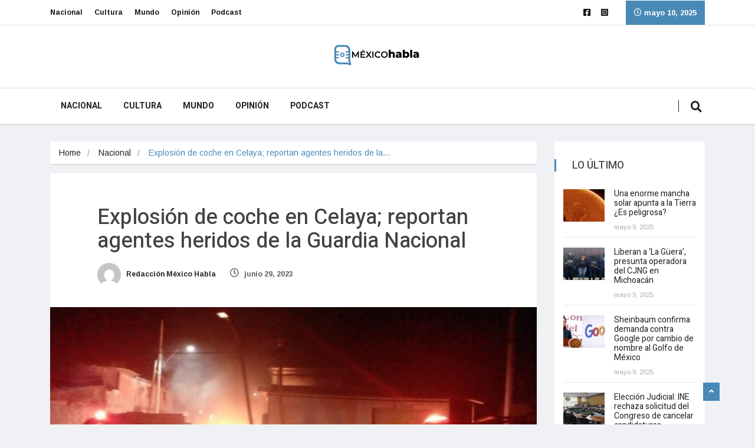

--- FILE ---
content_type: text/html; charset=UTF-8
request_url: https://mexicohabla.mx/nacional/explosion-de-coche-en-celaya-reportan-agentes-heridos-de-la-guardia-nacional/
body_size: 20017
content:
<!DOCTYPE html>
<html lang="es" class="" data-skin="light">
<head>
<meta charset="UTF-8">
<meta name="viewport" content="width=device-width, initial-scale=1, maximum-scale=1">
<script type="text/javascript">
/* <![CDATA[ */
(()=>{var e={};e.g=function(){if("object"==typeof globalThis)return globalThis;try{return this||new Function("return this")()}catch(e){if("object"==typeof window)return window}}(),function({ampUrl:n,isCustomizePreview:t,isAmpDevMode:r,noampQueryVarName:o,noampQueryVarValue:s,disabledStorageKey:i,mobileUserAgents:a,regexRegex:c}){if("undefined"==typeof sessionStorage)return;const d=new RegExp(c);if(!a.some((e=>{const n=e.match(d);return!(!n||!new RegExp(n[1],n[2]).test(navigator.userAgent))||navigator.userAgent.includes(e)})))return;e.g.addEventListener("DOMContentLoaded",(()=>{const e=document.getElementById("amp-mobile-version-switcher");if(!e)return;e.hidden=!1;const n=e.querySelector("a[href]");n&&n.addEventListener("click",(()=>{sessionStorage.removeItem(i)}))}));const g=r&&["paired-browsing-non-amp","paired-browsing-amp"].includes(window.name);if(sessionStorage.getItem(i)||t||g)return;const u=new URL(location.href),m=new URL(n);m.hash=u.hash,u.searchParams.has(o)&&s===u.searchParams.get(o)?sessionStorage.setItem(i,"1"):m.href!==u.href&&(window.stop(),location.replace(m.href))}({"ampUrl":"https:\/\/mexicohabla.mx\/nacional\/explosion-de-coche-en-celaya-reportan-agentes-heridos-de-la-guardia-nacional\/?amp=1","noampQueryVarName":"noamp","noampQueryVarValue":"mobile","disabledStorageKey":"amp_mobile_redirect_disabled","mobileUserAgents":["Mobile","Android","Silk\/","Kindle","BlackBerry","Opera Mini","Opera Mobi"],"regexRegex":"^\\\/((?:.|\\n)+)\\\/([i]*)$","isCustomizePreview":false,"isAmpDevMode":false})})();
/* ]]> */
</script>
<meta name='robots' content='index, follow, max-image-preview:large, max-snippet:-1, max-video-preview:-1' />
<style>img:is([sizes="auto" i], [sizes^="auto," i]) { contain-intrinsic-size: 3000px 1500px }</style>
<meta name="viewport" content="width=device-width, initial-scale=1, maximum-scale=5">
<!-- This site is optimized with the Yoast SEO plugin v24.0 - https://yoast.com/wordpress/plugins/seo/ -->
<title>Explosión de coche en Celaya; agentes heridos de la Guardia Nacional</title>
<meta name="description" content="Este miércoles, pasadas las 10 de la noche, se registró la explosión de un coche en la comunidad del Sauz De Villaseñor, en Celaya." />
<link rel="canonical" href="https://mexicohabla.mx/nacional/explosion-de-coche-en-celaya-reportan-agentes-heridos-de-la-guardia-nacional/" />
<meta property="og:locale" content="es_ES" />
<meta property="og:type" content="article" />
<meta property="og:title" content="Explosión de coche en Celaya; agentes heridos de la Guardia Nacional" />
<meta property="og:description" content="Este miércoles, pasadas las 10 de la noche, se registró la explosión de un coche en la comunidad del Sauz De Villaseñor, en Celaya." />
<meta property="og:url" content="https://mexicohabla.mx/nacional/explosion-de-coche-en-celaya-reportan-agentes-heridos-de-la-guardia-nacional/" />
<meta property="og:site_name" content="México Habla" />
<meta property="article:published_time" content="2023-06-29T20:21:40+00:00" />
<meta property="article:modified_time" content="2023-06-29T20:21:42+00:00" />
<meta property="og:image" content="https://mexicohabla.mx/wp-content/uploads/2023/06/portada-2023-06-29T140440.987.jpg" />
<meta property="og:image:width" content="1200" />
<meta property="og:image:height" content="680" />
<meta property="og:image:type" content="image/jpeg" />
<meta name="author" content="Redacción México Habla" />
<meta name="twitter:card" content="summary_large_image" />
<meta name="twitter:label1" content="Escrito por" />
<meta name="twitter:data1" content="Redacción México Habla" />
<meta name="twitter:label2" content="Tiempo de lectura" />
<meta name="twitter:data2" content="2 minutos" />
<script type="application/ld+json" class="yoast-schema-graph">{"@context":"https://schema.org","@graph":[{"@type":"NewsArticle","@id":"https://mexicohabla.mx/nacional/explosion-de-coche-en-celaya-reportan-agentes-heridos-de-la-guardia-nacional/#article","isPartOf":{"@id":"https://mexicohabla.mx/nacional/explosion-de-coche-en-celaya-reportan-agentes-heridos-de-la-guardia-nacional/"},"author":{"name":"Redacción México Habla","@id":"https://mexicohabla.mx/#/schema/person/19d48c8c7ee727972513f9b8179e53c1"},"headline":"Explosión de coche en Celaya; reportan agentes heridos de la Guardia Nacional","datePublished":"2023-06-29T20:21:40+00:00","dateModified":"2023-06-29T20:21:42+00:00","mainEntityOfPage":{"@id":"https://mexicohabla.mx/nacional/explosion-de-coche-en-celaya-reportan-agentes-heridos-de-la-guardia-nacional/"},"wordCount":320,"commentCount":0,"publisher":{"@id":"https://mexicohabla.mx/#organization"},"image":{"@id":"https://mexicohabla.mx/nacional/explosion-de-coche-en-celaya-reportan-agentes-heridos-de-la-guardia-nacional/#primaryimage"},"thumbnailUrl":"https://mexicohabla.mx/wp-content/uploads/2023/06/portada-2023-06-29T140440.987.jpg","keywords":["Celaya","explosión","Guardia Nacional"],"articleSection":["Nacional"],"inLanguage":"es"},{"@type":["WebPage","ItemPage"],"@id":"https://mexicohabla.mx/nacional/explosion-de-coche-en-celaya-reportan-agentes-heridos-de-la-guardia-nacional/","url":"https://mexicohabla.mx/nacional/explosion-de-coche-en-celaya-reportan-agentes-heridos-de-la-guardia-nacional/","name":"Explosión de coche en Celaya; agentes heridos de la Guardia Nacional","isPartOf":{"@id":"https://mexicohabla.mx/#website"},"primaryImageOfPage":{"@id":"https://mexicohabla.mx/nacional/explosion-de-coche-en-celaya-reportan-agentes-heridos-de-la-guardia-nacional/#primaryimage"},"image":{"@id":"https://mexicohabla.mx/nacional/explosion-de-coche-en-celaya-reportan-agentes-heridos-de-la-guardia-nacional/#primaryimage"},"thumbnailUrl":"https://mexicohabla.mx/wp-content/uploads/2023/06/portada-2023-06-29T140440.987.jpg","datePublished":"2023-06-29T20:21:40+00:00","dateModified":"2023-06-29T20:21:42+00:00","description":"Este miércoles, pasadas las 10 de la noche, se registró la explosión de un coche en la comunidad del Sauz De Villaseñor, en Celaya.","breadcrumb":{"@id":"https://mexicohabla.mx/nacional/explosion-de-coche-en-celaya-reportan-agentes-heridos-de-la-guardia-nacional/#breadcrumb"},"inLanguage":"es","potentialAction":[{"@type":"ReadAction","target":["https://mexicohabla.mx/nacional/explosion-de-coche-en-celaya-reportan-agentes-heridos-de-la-guardia-nacional/"]}]},{"@type":"ImageObject","inLanguage":"es","@id":"https://mexicohabla.mx/nacional/explosion-de-coche-en-celaya-reportan-agentes-heridos-de-la-guardia-nacional/#primaryimage","url":"https://mexicohabla.mx/wp-content/uploads/2023/06/portada-2023-06-29T140440.987.jpg","contentUrl":"https://mexicohabla.mx/wp-content/uploads/2023/06/portada-2023-06-29T140440.987.jpg","width":1200,"height":680,"caption":"Explosión de coche en Celaya; reportan agentes heridos de la Guardia Nacional. Foto: Especial."},{"@type":"BreadcrumbList","@id":"https://mexicohabla.mx/nacional/explosion-de-coche-en-celaya-reportan-agentes-heridos-de-la-guardia-nacional/#breadcrumb","itemListElement":[{"@type":"ListItem","position":1,"name":"Portada","item":"https://mexicohabla.mx/"},{"@type":"ListItem","position":2,"name":"Explosión de coche en Celaya; reportan agentes heridos de la Guardia Nacional"}]},{"@type":"WebSite","@id":"https://mexicohabla.mx/#website","url":"https://mexicohabla.mx/","name":"México Habla","description":"La información es fundamental para comprender el entorno nacional e internacional. En Mexico Habla trabajamos todos los días en darle a nuestros lectores información puntual","publisher":{"@id":"https://mexicohabla.mx/#organization"},"potentialAction":[{"@type":"SearchAction","target":{"@type":"EntryPoint","urlTemplate":"https://mexicohabla.mx/?s={search_term_string}"},"query-input":{"@type":"PropertyValueSpecification","valueRequired":true,"valueName":"search_term_string"}}],"inLanguage":"es"},{"@type":"Organization","@id":"https://mexicohabla.mx/#organization","name":"México Habla","url":"https://mexicohabla.mx/","logo":{"@type":"ImageObject","inLanguage":"es","@id":"https://mexicohabla.mx/#/schema/logo/image/","url":"https://i0.wp.com/mexicohabla.mx/wp-content/uploads/2022/06/logo_mexicoHabla-02w.png?fit=1080%2C1080&ssl=1","contentUrl":"https://i0.wp.com/mexicohabla.mx/wp-content/uploads/2022/06/logo_mexicoHabla-02w.png?fit=1080%2C1080&ssl=1","width":1080,"height":1080,"caption":"México Habla"},"image":{"@id":"https://mexicohabla.mx/#/schema/logo/image/"}},{"@type":"Person","@id":"https://mexicohabla.mx/#/schema/person/19d48c8c7ee727972513f9b8179e53c1","name":"Redacción México Habla","image":{"@type":"ImageObject","inLanguage":"es","@id":"https://mexicohabla.mx/#/schema/person/image/","url":"https://secure.gravatar.com/avatar/7bd39cdf52937e01337384c0c6df79ed4908d277bd09b7a90b7ba7bbf711830e?s=96&d=mm&r=g","contentUrl":"https://secure.gravatar.com/avatar/7bd39cdf52937e01337384c0c6df79ed4908d277bd09b7a90b7ba7bbf711830e?s=96&d=mm&r=g","caption":"Redacción México Habla"},"url":"https://mexicohabla.mx/author/redaccion/"}]}</script>
<!-- / Yoast SEO plugin. -->
<link rel='dns-prefetch' href='//www.googletagmanager.com' />
<link rel='dns-prefetch' href='//stats.wp.com' />
<link rel='dns-prefetch' href='//fonts.googleapis.com' />
<link rel='dns-prefetch' href='//pagead2.googlesyndication.com' />
<link rel='preconnect' href='//c0.wp.com' />
<link rel='stylesheet' id='jetpack_related-posts-css' href='https://c0.wp.com/p/jetpack/14.4.1/modules/related-posts/related-posts.css' type='text/css' media='all' />
<style id='classic-theme-styles-inline-css' type='text/css'>
/*! This file is auto-generated */
.wp-block-button__link{color:#fff;background-color:#32373c;border-radius:9999px;box-shadow:none;text-decoration:none;padding:calc(.667em + 2px) calc(1.333em + 2px);font-size:1.125em}.wp-block-file__button{background:#32373c;color:#fff;text-decoration:none}
</style>
<link rel='stylesheet' id='mediaelement-css' href='https://c0.wp.com/c/6.8/wp-includes/js/mediaelement/mediaelementplayer-legacy.min.css' type='text/css' media='all' />
<link rel='stylesheet' id='wp-mediaelement-css' href='https://c0.wp.com/c/6.8/wp-includes/js/mediaelement/wp-mediaelement.min.css' type='text/css' media='all' />
<style id='jetpack-sharing-buttons-style-inline-css' type='text/css'>
.jetpack-sharing-buttons__services-list{display:flex;flex-direction:row;flex-wrap:wrap;gap:0;list-style-type:none;margin:5px;padding:0}.jetpack-sharing-buttons__services-list.has-small-icon-size{font-size:12px}.jetpack-sharing-buttons__services-list.has-normal-icon-size{font-size:16px}.jetpack-sharing-buttons__services-list.has-large-icon-size{font-size:24px}.jetpack-sharing-buttons__services-list.has-huge-icon-size{font-size:36px}@media print{.jetpack-sharing-buttons__services-list{display:none!important}}.editor-styles-wrapper .wp-block-jetpack-sharing-buttons{gap:0;padding-inline-start:0}ul.jetpack-sharing-buttons__services-list.has-background{padding:1.25em 2.375em}
</style>
<style id='global-styles-inline-css' type='text/css'>
:root{--wp--preset--aspect-ratio--square: 1;--wp--preset--aspect-ratio--4-3: 4/3;--wp--preset--aspect-ratio--3-4: 3/4;--wp--preset--aspect-ratio--3-2: 3/2;--wp--preset--aspect-ratio--2-3: 2/3;--wp--preset--aspect-ratio--16-9: 16/9;--wp--preset--aspect-ratio--9-16: 9/16;--wp--preset--color--black: #000000;--wp--preset--color--cyan-bluish-gray: #abb8c3;--wp--preset--color--white: #ffffff;--wp--preset--color--pale-pink: #f78da7;--wp--preset--color--vivid-red: #cf2e2e;--wp--preset--color--luminous-vivid-orange: #ff6900;--wp--preset--color--luminous-vivid-amber: #fcb900;--wp--preset--color--light-green-cyan: #7bdcb5;--wp--preset--color--vivid-green-cyan: #00d084;--wp--preset--color--pale-cyan-blue: #8ed1fc;--wp--preset--color--vivid-cyan-blue: #0693e3;--wp--preset--color--vivid-purple: #9b51e0;--wp--preset--gradient--vivid-cyan-blue-to-vivid-purple: linear-gradient(135deg,rgba(6,147,227,1) 0%,rgb(155,81,224) 100%);--wp--preset--gradient--light-green-cyan-to-vivid-green-cyan: linear-gradient(135deg,rgb(122,220,180) 0%,rgb(0,208,130) 100%);--wp--preset--gradient--luminous-vivid-amber-to-luminous-vivid-orange: linear-gradient(135deg,rgba(252,185,0,1) 0%,rgba(255,105,0,1) 100%);--wp--preset--gradient--luminous-vivid-orange-to-vivid-red: linear-gradient(135deg,rgba(255,105,0,1) 0%,rgb(207,46,46) 100%);--wp--preset--gradient--very-light-gray-to-cyan-bluish-gray: linear-gradient(135deg,rgb(238,238,238) 0%,rgb(169,184,195) 100%);--wp--preset--gradient--cool-to-warm-spectrum: linear-gradient(135deg,rgb(74,234,220) 0%,rgb(151,120,209) 20%,rgb(207,42,186) 40%,rgb(238,44,130) 60%,rgb(251,105,98) 80%,rgb(254,248,76) 100%);--wp--preset--gradient--blush-light-purple: linear-gradient(135deg,rgb(255,206,236) 0%,rgb(152,150,240) 100%);--wp--preset--gradient--blush-bordeaux: linear-gradient(135deg,rgb(254,205,165) 0%,rgb(254,45,45) 50%,rgb(107,0,62) 100%);--wp--preset--gradient--luminous-dusk: linear-gradient(135deg,rgb(255,203,112) 0%,rgb(199,81,192) 50%,rgb(65,88,208) 100%);--wp--preset--gradient--pale-ocean: linear-gradient(135deg,rgb(255,245,203) 0%,rgb(182,227,212) 50%,rgb(51,167,181) 100%);--wp--preset--gradient--electric-grass: linear-gradient(135deg,rgb(202,248,128) 0%,rgb(113,206,126) 100%);--wp--preset--gradient--midnight: linear-gradient(135deg,rgb(2,3,129) 0%,rgb(40,116,252) 100%);--wp--preset--font-size--small: 13px;--wp--preset--font-size--medium: 20px;--wp--preset--font-size--large: 36px;--wp--preset--font-size--x-large: 42px;--wp--preset--spacing--20: 0.44rem;--wp--preset--spacing--30: 0.67rem;--wp--preset--spacing--40: 1rem;--wp--preset--spacing--50: 1.5rem;--wp--preset--spacing--60: 2.25rem;--wp--preset--spacing--70: 3.38rem;--wp--preset--spacing--80: 5.06rem;--wp--preset--shadow--natural: 6px 6px 9px rgba(0, 0, 0, 0.2);--wp--preset--shadow--deep: 12px 12px 50px rgba(0, 0, 0, 0.4);--wp--preset--shadow--sharp: 6px 6px 0px rgba(0, 0, 0, 0.2);--wp--preset--shadow--outlined: 6px 6px 0px -3px rgba(255, 255, 255, 1), 6px 6px rgba(0, 0, 0, 1);--wp--preset--shadow--crisp: 6px 6px 0px rgba(0, 0, 0, 1);}:where(.is-layout-flex){gap: 0.5em;}:where(.is-layout-grid){gap: 0.5em;}body .is-layout-flex{display: flex;}.is-layout-flex{flex-wrap: wrap;align-items: center;}.is-layout-flex > :is(*, div){margin: 0;}body .is-layout-grid{display: grid;}.is-layout-grid > :is(*, div){margin: 0;}:where(.wp-block-columns.is-layout-flex){gap: 2em;}:where(.wp-block-columns.is-layout-grid){gap: 2em;}:where(.wp-block-post-template.is-layout-flex){gap: 1.25em;}:where(.wp-block-post-template.is-layout-grid){gap: 1.25em;}.has-black-color{color: var(--wp--preset--color--black) !important;}.has-cyan-bluish-gray-color{color: var(--wp--preset--color--cyan-bluish-gray) !important;}.has-white-color{color: var(--wp--preset--color--white) !important;}.has-pale-pink-color{color: var(--wp--preset--color--pale-pink) !important;}.has-vivid-red-color{color: var(--wp--preset--color--vivid-red) !important;}.has-luminous-vivid-orange-color{color: var(--wp--preset--color--luminous-vivid-orange) !important;}.has-luminous-vivid-amber-color{color: var(--wp--preset--color--luminous-vivid-amber) !important;}.has-light-green-cyan-color{color: var(--wp--preset--color--light-green-cyan) !important;}.has-vivid-green-cyan-color{color: var(--wp--preset--color--vivid-green-cyan) !important;}.has-pale-cyan-blue-color{color: var(--wp--preset--color--pale-cyan-blue) !important;}.has-vivid-cyan-blue-color{color: var(--wp--preset--color--vivid-cyan-blue) !important;}.has-vivid-purple-color{color: var(--wp--preset--color--vivid-purple) !important;}.has-black-background-color{background-color: var(--wp--preset--color--black) !important;}.has-cyan-bluish-gray-background-color{background-color: var(--wp--preset--color--cyan-bluish-gray) !important;}.has-white-background-color{background-color: var(--wp--preset--color--white) !important;}.has-pale-pink-background-color{background-color: var(--wp--preset--color--pale-pink) !important;}.has-vivid-red-background-color{background-color: var(--wp--preset--color--vivid-red) !important;}.has-luminous-vivid-orange-background-color{background-color: var(--wp--preset--color--luminous-vivid-orange) !important;}.has-luminous-vivid-amber-background-color{background-color: var(--wp--preset--color--luminous-vivid-amber) !important;}.has-light-green-cyan-background-color{background-color: var(--wp--preset--color--light-green-cyan) !important;}.has-vivid-green-cyan-background-color{background-color: var(--wp--preset--color--vivid-green-cyan) !important;}.has-pale-cyan-blue-background-color{background-color: var(--wp--preset--color--pale-cyan-blue) !important;}.has-vivid-cyan-blue-background-color{background-color: var(--wp--preset--color--vivid-cyan-blue) !important;}.has-vivid-purple-background-color{background-color: var(--wp--preset--color--vivid-purple) !important;}.has-black-border-color{border-color: var(--wp--preset--color--black) !important;}.has-cyan-bluish-gray-border-color{border-color: var(--wp--preset--color--cyan-bluish-gray) !important;}.has-white-border-color{border-color: var(--wp--preset--color--white) !important;}.has-pale-pink-border-color{border-color: var(--wp--preset--color--pale-pink) !important;}.has-vivid-red-border-color{border-color: var(--wp--preset--color--vivid-red) !important;}.has-luminous-vivid-orange-border-color{border-color: var(--wp--preset--color--luminous-vivid-orange) !important;}.has-luminous-vivid-amber-border-color{border-color: var(--wp--preset--color--luminous-vivid-amber) !important;}.has-light-green-cyan-border-color{border-color: var(--wp--preset--color--light-green-cyan) !important;}.has-vivid-green-cyan-border-color{border-color: var(--wp--preset--color--vivid-green-cyan) !important;}.has-pale-cyan-blue-border-color{border-color: var(--wp--preset--color--pale-cyan-blue) !important;}.has-vivid-cyan-blue-border-color{border-color: var(--wp--preset--color--vivid-cyan-blue) !important;}.has-vivid-purple-border-color{border-color: var(--wp--preset--color--vivid-purple) !important;}.has-vivid-cyan-blue-to-vivid-purple-gradient-background{background: var(--wp--preset--gradient--vivid-cyan-blue-to-vivid-purple) !important;}.has-light-green-cyan-to-vivid-green-cyan-gradient-background{background: var(--wp--preset--gradient--light-green-cyan-to-vivid-green-cyan) !important;}.has-luminous-vivid-amber-to-luminous-vivid-orange-gradient-background{background: var(--wp--preset--gradient--luminous-vivid-amber-to-luminous-vivid-orange) !important;}.has-luminous-vivid-orange-to-vivid-red-gradient-background{background: var(--wp--preset--gradient--luminous-vivid-orange-to-vivid-red) !important;}.has-very-light-gray-to-cyan-bluish-gray-gradient-background{background: var(--wp--preset--gradient--very-light-gray-to-cyan-bluish-gray) !important;}.has-cool-to-warm-spectrum-gradient-background{background: var(--wp--preset--gradient--cool-to-warm-spectrum) !important;}.has-blush-light-purple-gradient-background{background: var(--wp--preset--gradient--blush-light-purple) !important;}.has-blush-bordeaux-gradient-background{background: var(--wp--preset--gradient--blush-bordeaux) !important;}.has-luminous-dusk-gradient-background{background: var(--wp--preset--gradient--luminous-dusk) !important;}.has-pale-ocean-gradient-background{background: var(--wp--preset--gradient--pale-ocean) !important;}.has-electric-grass-gradient-background{background: var(--wp--preset--gradient--electric-grass) !important;}.has-midnight-gradient-background{background: var(--wp--preset--gradient--midnight) !important;}.has-small-font-size{font-size: var(--wp--preset--font-size--small) !important;}.has-medium-font-size{font-size: var(--wp--preset--font-size--medium) !important;}.has-large-font-size{font-size: var(--wp--preset--font-size--large) !important;}.has-x-large-font-size{font-size: var(--wp--preset--font-size--x-large) !important;}
:where(.wp-block-post-template.is-layout-flex){gap: 1.25em;}:where(.wp-block-post-template.is-layout-grid){gap: 1.25em;}
:where(.wp-block-columns.is-layout-flex){gap: 2em;}:where(.wp-block-columns.is-layout-grid){gap: 2em;}
:root :where(.wp-block-pullquote){font-size: 1.5em;line-height: 1.6;}
</style>
<link rel='stylesheet' id='fontawesome-five-css-css' href='//mexicohabla.mx/wp-content/cache/wpfc-minified/2agblwaw/fdp2q.css' type='text/css' media='all' />
<link rel='stylesheet' id='apsc-frontend-css-css' href='//mexicohabla.mx/wp-content/cache/wpfc-minified/dsdszpci/fdp2q.css' type='text/css' media='all' />
<link rel='stylesheet' id='ekit-hf-style-css' href='//mexicohabla.mx/wp-content/cache/wpfc-minified/jmzhq4pd/fdp2q.css' type='text/css' media='all' />
<link rel='stylesheet' id='elementor-frontend-css' href='//mexicohabla.mx/wp-content/cache/wpfc-minified/mjqu6xfa/fdp2q.css' type='text/css' media='all' />
<link rel='stylesheet' id='elementor-post-7-css' href='https://mexicohabla.mx/wp-content/uploads/elementor/css/post-7.css?ver=1745980112' type='text/css' media='all' />
<link rel='stylesheet' id='elementor-post-4128-css' href='https://mexicohabla.mx/wp-content/uploads/elementor/css/post-4128.css?ver=1745980112' type='text/css' media='all' />
<link rel='stylesheet' id='cute-alert-css' href='//mexicohabla.mx/wp-content/cache/wpfc-minified/ko4cixrz/fdp2q.css' type='text/css' media='all' />
<link rel='stylesheet' id='text-editor-style-css' href='//mexicohabla.mx/wp-content/cache/wpfc-minified/q5gijnp9/fdp2q.css' type='text/css' media='all' />
<link crossorigin="anonymous" rel='stylesheet' id='vinkmag-fonts-css' href='https://fonts.googleapis.com/css?family=Arimo%3A400%2C400i%2C700%2C700i%7CHeebo%3A400%2C500%2C700%2C800%2C900%7CMerriweather%3A400%2C400i%2C700%2C700i%2C900%2C900i&#038;display=swap&#038;ver=4.3' type='text/css' media='all' />
<link rel='stylesheet' id='bootstrap-css' href='//mexicohabla.mx/wp-content/cache/wpfc-minified/k2t140e1/fdp2q.css' type='text/css' media='all' />
<link rel='stylesheet' id='animate-css' href='//mexicohabla.mx/wp-content/cache/wpfc-minified/g2am0hh/fdp2q.css' type='text/css' media='all' />
<link rel='stylesheet' id='vinkmag-icon-elementor-css' href='//mexicohabla.mx/wp-content/cache/wpfc-minified/mo6jl5h4/fdp2q.css' type='text/css' media='all' />
<link rel='stylesheet' id='mCustomScrollbar-css' href='//mexicohabla.mx/wp-content/cache/wpfc-minified/86ra3hyq/fdp2q.css' type='text/css' media='all' />
<link rel='stylesheet' id='magnific-popup-css' href='//mexicohabla.mx/wp-content/cache/wpfc-minified/d3q56qjg/fdp2q.css' type='text/css' media='all' />
<link rel='stylesheet' id='swiper-css' href='//mexicohabla.mx/wp-content/cache/wpfc-minified/kcu4tk9l/fdp2q.css' type='text/css' media='all' />
<link rel='stylesheet' id='vinkmag-style-css' href='//mexicohabla.mx/wp-content/cache/wpfc-minified/k27ve1g5/fdp2q.css' type='text/css' media='all' />
<style id='vinkmag-style-inline-css' type='text/css'>
.fonts-loaded body{  }
.fonts-loaded h1,.fonts-loaded h2,.fonts-loaded h3,.fonts-loaded h4,.fonts-loaded h5,
.fonts-loaded .navbar-container .navbar .nav-item a { 
}
.fonts-loaded .nav-menu li a,.fonts-loaded .post-cat,.fonts-loaded .post-list-item .nav-tabs li a,.fonts-loaded .ts-social-list li b,
.fonts-loaded .widgets.ts-social-list-item ul li a b,.fonts-loaded .footer-social li a,.fonts-loaded .ts-cat-title span,
.fonts-loaded .view-link-btn span { 
}
.body-inner-content{
background-color:#f0f1f4;
background-image: url();
background-repeat: no-repeat;
background-position: top center;
background-size: cover;
}
/* primary background color*/
.top-bar .top-social li.ts-date,
.view-link-btn,
.logo,
.navbar-style1.navbar-container .navbar .nav-item a.active, 
.navbar-style1.navbar-container .nav-search-button,
.ts-title .title-before,
.owl-dots .owl-dot span,
#breaking_slider .slider-navigation .swiper-button-prev:hover, #breaking_slider .slider-navigation .swiper-button-next:hover,
.navbar-container.navbar-style5 .nav-item a.active:before, 
.navbar-container.navbar-style5 .nav-item a:hover:before,
.navbar-container.navbar-style5 .nav-item a:focus:before,
.ts-newslatter .newsletter-form .ts-submit-btn .btn:hover,
.top-bar .ts-date-item,
.header-middle.v2,
.video-slider .post-video .ts-play-btn,
.top-social li.ts-subscribe,
.ts-title.title-bg .title-text,
.ts-title.title-bg .title-after,
.ts-widget-newsletter,
.ts-widget-newsletter .newsletter-form .btn:hover,
.header-standerd,
.navbar-container.navbar-style2,
.navbar-container.navbar-style2 .navbar,
.navbar-style2.navbar-container .nav-search-button,
.navbar-container.navbar-style3.navbar-dark .nav-item a.active, .navbar-container.navbar-style3.navbar-dark .nav-item a:hover,
.navbar-container.navbar-style3.navbar-dark .nav-item a:focus,
.navbar-standerd.navbar-darks .navbar-style5 .xs-navbar .main-menu > li:hover > a, .navbar-standerd.navbar-darks .navbar-style5 .xs-navbar .main-menu > li.active > a,
.navbar-standerd.navbar-darks .navbar-style5 .xs-navbar .main-menu > li:before,
.single-post-wrapper .post-meta-info li.share-post a i,
.widget-title:before,
.tagcloud a:hover,
blockquote cite:after,
.error-page .error-body a,
.accordion-post-style .card .btn,
.navbar-container.navbar-style1 .navbar-nav > .current-menu-parent,
.widgets-newsletter-form .btn.btn-primary,
.pagination li.active a, .pagination li:hover a,
.blog-navbar .navbar-container .navbar .main-menu .nav-item > a.active,
.blog-navbar .navbar-container.navbar-style5 .main-menu > li.current-menu-item > a:before,
.blog-navbar .navbar-container .navbar .main-menu .nav-item > a:hover,
.btn.btn-primary,
.navbar-standerd.nav-bg-white .navbar-style5 .navbar .main-menu .nav-item > a.active,
.navbar-standerd.nav-bg-white .navbar-style5 .navbar .main-menu > .nav-item > a:hover,
.post-content-loading a:hover,
.instagram-area .follow-btn-area .btn:hover,
.post-list-item .nav-tabs li a::before,
.ts-search-form .vinkmag-serach:before,
.xs-review-overview-list.custom-rat .xs-overview-percentage .data-rat .xs-percentange .percentange_check,
.view-review-list .xs-review-rattting.xs-percentange .percentange_check,
.public-xs-review-box .xs-save-button button,
.featured-tab-item .featured-tab-post > li a.active .post-content,
.featured-tab-item .featured-tab-post > li a.active:before,
.woocommerce ul.products li.product .button,.woocommerce ul.products li.product .added_to_cart,
.post-meta-info .share-post,
.navbar-standerd.navbar-darks .navbar-style5 .ekit-menu-simple>li.current-menu-parent>a,
.navbar-standerd.navbar-darks .navbar-style5 .ekit-menu-simple>li.current-menu-item>a,
.navbar-standerd.navbar-darks .navbar-style5 .ekit-menu-simple>li>a:before,
.woocommerce nav.woocommerce-pagination ul li a:focus, 
.woocommerce nav.woocommerce-pagination ul li a:hover, 
.woocommerce nav.woocommerce-pagination ul li span.current,
.woocommerce #respond input#submit.alt, .woocommerce a.button.alt, 
.woocommerce button.button.alt, .woocommerce input.button.alt,
.sponsor-web-link a:hover i, .woocommerce .widget_price_filter .ui-slider .ui-slider-range, 
.woocommerce span.onsale,
.ts-grid-box .swiper-pagination-popular-post .swiper-pagination-bullet,
.navbar-container.navbar-style1 .ekit-megamenu-holder .ekit-menu > li.current-menu-parent > a,
.navbar-container.navbar-style1 .ekit-megamenu-holder .ekit-menu > li:hover > a {
background-color: #4989b6;
}
/* primary color*/
.breaking-title,
.ts-top-nav li a:hover,
.post-title a:hover,
.swiper-button-prev,
.swiper-button-next,
.watch-post .post-list-box .post-title:hover,
a:hover,
.single-post a,
.navbar-container .navbar .nav-item .dropdown-menu .dropdown-item.active, 
.navbar-container .navbar .nav-item .dropdown-menu .dropdown-item:hover, 
.navbar-container .navbar .nav-item .dropdown-menu .dropdown-item:focus,
.ts-overlay-style .overlay-post-content .post-meta-info li.active,
.navbar-container.navbar-style5 .nav-item a.active, 
.navbar-container.navbar-style5 .nav-item a:hover, 
.navbar-container.navbar-style5 .nav-item a:focus,
.post-meta-info li.active, 
.post-video .post-video-content .post-meta-info li.active, 
.navbar-container.navbar-style3 .nav-item a.active, 
.navbar-container.navbar-style3 .nav-item a:hover, 
.navbar-container.navbar-style3 .nav-item a:focus, 
.post-navigation .post-previous:hover span, .post-navigation .post-next:hover span, .breadcrumb li, 
.woocommerce ul.products li.product .price, 
.woocommerce ul.products li.product .woocommerce-loop-product__title,
.single-post a,
.navbar-container .navbar .main-menu .nav-item .dropdown-menu > li > .dropdown-item:hover,
.widgets ul li a:hover,
.ts-overlay-style .overlay-post-content .post-meta-info li a:hover, 
.post-list-item .nav-tabs li a.active {
color: #4989b6;
}
/* primary dark color*/
.top-bar.v2,
.ts-widget-newsletter .newsletter-form .btn,.navbar-container.navbar-style2 .nav-item a.active, .navbar-container.navbar-style2 .nav-item a:hover,
.navbar-container.navbar-style2 .nav-item a:focus,.widgets-newsletter-form .btn.btn-primary:hover, 
.woocommerce ul.products li.product .added_to_cart:hover, .woocommerce #respond input#submit.alt:hover, .woocommerce a.button.alt:hover, .woocommerce button.button.alt:hover, .woocommerce input.button.alt:hover,.woocommerce .widget_price_filter .ui-slider .ui-slider-handle {
background-color: #000000;
}
.woocommerce ul.products li.product .woocommerce-loop-product__title:hover{
color: #000000;
}
.menu-toggler{
background-color: #000000 !important;
}
.dark-themes .body-inner-content {
background-color: #000000;
}
/* border color*/
.tagcloud a:hover,
.ts-tranding-post .slider-indicators .swiper-slide-thumb-active {
border-color:#4989b6;
}
/*--------------- title color----------------*/
.post-title,
.post-title a,
.entry-title,
.entry-title a,
.elementor-widget-wp-widget-archives ul li a,
.recent-posts-widget ul li .post-info,
.ts-title,
.widget-title,
body.single-post .post-title a,
.post-navigation a span,
h1, h2, h3, h4, h5, h6 {
color: #424242;
}
/*--------------- for dark theme ----------------*/
.dark-themes .ts-grid-box, .dark-themes .archive .category-layout-1 .ts-grid-box.ts-grid-content,
.dark-themes.archive .category-layout-2 .ts-grid-box.ts-grid-content, 
.dark-themes.archive .category-layout-3 .ts-grid-box.ts-grid-content, 
.dark-themes .vinkmag-masonary-grid .card-columns .card, .dark-themes .post-list-item,
.dark-themes .breadcrumb, .dark-themes .post-content-box .post-content, 
.dark-themes .featured-tab-item .featured-tab-post .post-content,
.dark-themes .ts-breaking-news,
.dark-themes .navbar-style1.navbar-container .navbar,
.dark-themes .ts-tranding-post .slider-indicators .post-content,
.dark-themes .ts-newslatter,
.dark-themes .ts-footer-social-list,
.dark-themes .top-bar,
.dark-themes .input-group-append,
.dark-themes .ts-grid-item-2.ts-grid-content,
.dark-themes .navbar-standerd.navbar-darks .navbar-style5 .xs-navbar{
background: #1f1f1f;
}
.dark-themes .post-title, .dark-themes .post-title a,
.dark-themes .entry-title, .dark-themes .entry-title a,
.dark-themes .elementor-widget-wp-widget-archives ul li a, 
.dark-themes .recent-posts-widget ul li .post-info, .dark-themes .ts-title, 
.dark-themes .widget-title, .dark-themes h1, .dark-themes h2, .dark-themes h3,
.dark-themes h4, .dark-themes h5, .dark-themes h6,
.dark-themes .post-list-item .nav-tabs li a.active,
.dark-themes body.single-post .post-title a,
.dark-themes .post-navigation a span,
.dark-themes .recent-posts-widget ul li .post-info .entry-title a{
color: #ffffff;
}
.dark-themes .single-post-wrapper p, .dark-themes body,
.dark-themes p, 
.dark-themes .widgets ul li a,
.dark-themes .apsc-theme-2 .apsc-each-profile a .apsc-inner-block .apsc-count,
.dark-themes .entry-content ul li, .dark-themes .post-meta-info li.author a,
.dark-themes .breadcrumb li a, .dark-themes .post-content p, 
.dark-themes .tagcloud strong,
.dark-themes .post-meta-info li,
.dark-themes .ts-breaking-news p a{
color: #1f1f1f;
}
.dark-themes .ts-tranding-post .slider-indicators{
background: #1f1f1f;
}
</style>
<link rel='stylesheet' id='vinkmag-blog-css' href='//mexicohabla.mx/wp-content/cache/wpfc-minified/86locaba/fdp2q.css' type='text/css' media='all' />
<link rel='stylesheet' id='vinkmag-responsive-css' href='//mexicohabla.mx/wp-content/cache/wpfc-minified/1zy0k1t5/fdp2q.css' type='text/css' media='all' />
<link crossorigin="anonymous" rel='stylesheet' id='csf-google-web-fonts-css' href='//fonts.googleapis.com/css?family=Montserrat:400,600,700,900&#038;display=swap' type='text/css' media='all' />
<link rel='stylesheet' id='smartmenus-ekit-css' href='//mexicohabla.mx/wp-content/cache/wpfc-minified/2ok5o7gg/fdp2q.css' type='text/css' media='all' />
<link rel='stylesheet' id='smartmenus-css' href='//mexicohabla.mx/wp-content/cache/wpfc-minified/2dx9cy1j/fdp2q.css' type='text/css' media='all' />
<style id='smartmenus-inline-css' type='text/css'>
/* Switch to desktop layout
-----------------------------------------------
These transform the menu tree from
collapsible to desktop (navbar + dropdowns)
-----------------------------------------------*//* start... (it's not recommended editing these rules) */.navbar.xs-navbar ul > li > ul .elementor-widget-container a{background-color:transparent !important;line-height:2.5 !important;padding-top:0;padding-bottom:0;}.ekit-megamenu-holder{background:#fff;background:linear-gradient(0deg, rgba(0, 0, 0, ) 0%, rgba(0, 0, 0, ) 100%);border-bottom-right-radius:0px;border-bottom-left-radius:0px;border-top-right-radius:0px;border-top-left-radius:0px;}.ekit-megamenu-holder .nav-controler{margin-top:20px;margin-bottom:20px;}.ekit-megamenu-holder .nav-controler .navbar-toggler{background-color:#333;color:#fff;cursor:pointer;float:right;height:30px;width:40px;padding:5px;}.ekit-megamenu-holder .nav-controler .site-title{margin-top:0;margin-bottom:0;}.ekit-megamenu-holder .nav-controler .navbar-toggler-icon{height:1px;width:100%;position:relative;background-color:#fff;display:block;}.ekit-megamenu-holder .nav-controler .navbar-toggler-icon::before,.ekit-megamenu-holder .nav-controler .navbar-toggler-icon::after{position:absolute;content:"";left:0;height:100%;width:100%;background-color:inherit;}.ekit-megamenu-holder .nav-controler .navbar-toggler-icon::before{top:6px;}.ekit-megamenu-holder .nav-controler .navbar-toggler-icon::after{top:-6px;}.ekit-megamenu-holder .clearfix::after{display:block;clear:both;content:"";}.ekit-megamenu-holder .nav-identity-panel{display:none;}.ekit-megamenu-holder .no-scroller{overflow:hidden;}.ekit-megamenu-holder .ekit-menu-simple{position:static;}.ekit-megamenu-holder .ekit-menu-simple li:hover > a{background:#fff;background:linear-gradient(0deg, rgba(0, 0, 0, ) 0%, rgba(0, 0, 0, ) 100%);color:#1e73be !important;}.ekit-megamenu-holder .ekit-menu-simple > li > a{color:#000 !important;}.ekit-megamenu-holder .ekit-menu-simple > li > a:hover,.ekit-megamenu-holder .ekit-menu-simple > li > a:focus,.ekit-megamenu-holder .ekit-menu-simple > li > a:active{color:#1e73be !important;}.ekit-megamenu-holder .ekit-menu-simple a{font-family:Arial, sans-serif;font-size:15px;text-decoration:none;text-transform:none;}.ekit-megamenu-holder .ekit-menu-simple a:hover,.ekit-megamenu-holder .ekit-menu-simple a:focus,.ekit-megamenu-holder .ekit-menu-simple a:active{background:#fff;background:linear-gradient(0deg, rgba(0, 0, 0, ) 0%, rgba(0, 0, 0, ) 100%);}.ekit-megamenu-holder .ekit-menu-simple a.current{background:#555;color:#fff;}.ekit-megamenu-holder .ekit-menu-simple a.disabled{color:#ccc;}.ekit-megamenu-holder .ekit-menu-simple a .sub-arrow{position:absolute;top:50%;transform:translateY(-50%);right:5px;overflow:hidden;font-size:15px;color:inherit;text-align:center;text-shadow:none;background:transparent;}.ekit-megamenu-holder .ekit-menu-simple a .sub-arrow::before{content:'+';}.ekit-megamenu-holder .ekit-menu-simple a.highlighted .sub-arrow::before{content:'-';}.ekit-megamenu-holder .ekit-menu-simple a .ekit-menu-badge{position:absolute;top:5px;right:5px;background-color:#bbb;color:#fff;font-size:16px;padding:4px 8px 3px;border-radius:3px;font-size:8px;line-height:1;z-index:10;}.ekit-megamenu-holder .ekit-menu-simple a .ekit-menu-badge > .ekit-menu-badge-arrow{position:absolute;bottom:-12px;left:50%;transform:translateX(-50%);border-left:solid transparent;border-right:solid transparent;border-top:solid #bbb;border-bottom:solid transparent;border-width:6px;}.ekit-megamenu-holder .ekit-menu-simple a > .ekit-menu-icon{padding-right:5px;}.ekit-megamenu-holder .ekit-menu-simple .ekit-menu-megamenu-container{background:#fff;background:linear-gradient(90deg, rgba(0, 0, 0, ) 0%, rgba(0, 0, 0, ) 100%);border-top:1px solid rgba(0, 0, 0, );border-left:1px solid rgba(0, 0, 0, );border-right:1px solid rgba(0, 0, 0, );border-bottom:1px solid rgba(0, 0, 0, );}.ekit-megamenu-holder .ekit-menu-simple .ekit-has-submenu{border-radius:0px 0px 0px 0px;background:#fff;background:linear-gradient(60deg, rgba(0, 0, 0, ) 0%, rgba(0, 0, 0, ) 100%);border-top:1px solid rgba(0, 0, 0, );border-left:1px solid rgba(0, 0, 0, );border-right:1px solid rgba(0, 0, 0, );border-bottom:1px solid rgba(0, 0, 0, );}.ekit-megamenu-holder .ekit-menu-simple .ekit-has-submenu > li{min-width:250px;}.ekit-megamenu-holder .ekit-menu-simple .ekit-has-submenu > li > a{color:#000;transition:all 0.4s ease;}.ekit-megamenu-holder .ekit-menu-simple .ekit-has-submenu > li > a:hover{color:#1e73be;background:#fff;background:linear-gradient(90deg, rgba(0, 0, 0, ) 0%, rgba(0, 0, 0, ) 100%);}.ekit-megamenu-holder .ekit-menu-simple .ekit-has-submenu > li > a > .sub-arrow{left:inherit;right:8px;}.ekit-megamenu-holder .ekit-menu-simple li{border-top:1px solid 0;}.ekit-megamenu-holder .ekit-menu-simple > li:first-child{border-top:0;}.ekit-megamenu-holder .ekit-menu-simple ul{z-index:100;}.ekit-megamenu-holder .ekit-menu-simple ul a,.ekit-megamenu-holder .ekit-menu-simple ul a:hover,.ekit-megamenu-holder .ekit-menu-simple ul a:focus,.ekit-megamenu-holder .ekit-menu-simple ul a:active{font-size:14px;}.ekit-megamenu-holder .ekit-menu-simple .mega-menu{margin-left:0 !important;right:0 !important;width:auto !important;max-width:none !important;}.ekit-megamenu-holder .ekit-menu-simple .ekit-menu-has-megamenu{position:static;}.menu-toggler{display:none;padding:0.25rem 0.75rem;font-size:1.25rem;line-height:1;background-color:transparent;border:1px solid 0;border-radius:0.25rem;float:right;position:relative;z-index:10;cursor:pointer;}.menu-toggler .menu-toggler-icon{display:inline-block;width:1.5em;height:1.5em;vertical-align:middle;background-repeat:no-repeat;background-position:center center;background-size:100% 100%;background-image:url("data:image/svg+xml;charset=utf8,%3Csvg viewBox='0 0 30 30' xmlns='http://www.w3.org/2000/svg'%3E%3Cpath stroke='rgba(0, 0, 0, 0.5)' stroke-width='2' stroke-linecap='round' stroke-miterlimit='10' d='M4 7h22M4 15h22M4 23h22'/%3E%3C/svg%3E");}@media (max-width:991px){.admin-bar .ekit-megamenu-holder{padding-bottom:46px;padding-top:46px;}.admin-bar .nav-identity-panel{top:32px;}.menu-toggler{display:block;}.ekit-menu-overlay{position:fixed;z-index:5;top:0;left:-110%;height:100%;width:100%;background-color:rgba(0, 0, 0, );transition:all 0.4s ease;opacity:1;visibility:visible;transition:all 600ms cubic-bezier(0.6, 0.1, 0.68, 0.53) 400ms;}.ekit-menu-overlay.active{left:0%;transition:all 600ms cubic-bezier(0.22, 0.61, 0.24, 1) 0ms;}.ekit-megamenu-holder{max-width:320px;width:100%;position:fixed;top:0;left:0;z-index:9999;height:100%;box-shadow:0px 10px 10px 0;overflow-y:auto;overflow-x:hidden;transform:translateX(-320px);padding:20px;transition:all 600ms cubic-bezier(0.6, 0.1, 0.68, 0.53) 0ms;}.ekit-megamenu-holder.active{transform:translateX(0px);transition:all 600ms cubic-bezier(0.22, 0.61, 0.24, 1) 400ms;}.ekit-megamenu-holder > .header-brand{display:none;}.ekit-megamenu-holder .nav-identity-panel{display:block;position:absolute;width:100%;top:0;left:0;padding:20px;}.ekit-megamenu-holder .nav-identity-panel .site-title{margin:0px;padding-top:0px;padding-bottom:0px;}.ekit-megamenu-holder .nav-identity-panel .header-brand{float:left;}.ekit-megamenu-holder .nav-identity-panel .nav-logo{display:block;}.ekit-megamenu-holder .nav-identity-panel .nav-logo > img{max-width:200px;max-height:70px;}.ekit-megamenu-holder .menu-close{background-color:rgba(0, 0, 0, );border:0px;color:#333;cursor:pointer;float:right;margin:4px 0;}.ekit-megamenu-holder .ekit-menu li{position:static;}.ekit-megamenu-holder .ekit-menu-badge{position:static !important;float:right;margin-right:15px;}.ekit-megamenu-holder .ekit-menu-badge .ekit-menu-badge-arrow{display:none;}.ekit-megamenu-holder #main-menu{padding-top:90px !important;}.ekit-megamenu-holder .navbar .navbar-toggler{display:block;}.ekit-megamenu-holder .ekit-menu-simple li a{padding:10px;color:#000;}.ekit-megamenu-holder .ekit-menu-simple .ekit-menu-megamenu-container{background:#fff;background:linear-gradient(0deg, rgba(0, 0, 0, ) 0%, rgba(0, 0, 0, ) 100%);border-top:0px solid rgba(0, 0, 0, );border-left:0px solid rgba(0, 0, 0, );border-right:0px solid rgba(0, 0, 0, );border-bottom:0px solid rgba(0, 0, 0, );}.ekit-megamenu-holder .ekit-menu-simple .ekit-has-submenu{background:#fff;background:linear-gradient(0deg, rgba(0, 0, 0, ) 0%, rgba(0, 0, 0, ) 100%);border-top:0px solid rgba(0, 0, 0, );border-left:0px solid rgba(0, 0, 0, );border-right:0px solid rgba(0, 0, 0, );border-bottom:0px solid rgba(0, 0, 0, );}.ekit-megamenu-holder .ekit-menu-simple .ekit-has-submenu > li > a{background:#f4f4f4;background:linear-gradient(0deg, rgba(0, 0, 0, ) 0%, rgba(0, 0, 0, ) 100%);}.ekit-megamenu-holder .ekit-menu-simple li:hover > a,.ekit-megamenu-holder .ekit-menu-simple li:active > a,.ekit-megamenu-holder .ekit-menu-simple li:focus > a,.ekit-megamenu-holder .ekit-menu-simple .ekit-has-submenu > li > a:hover,.ekit-megamenu-holder .ekit-menu-simple .ekit-has-submenu > li > a:active,.ekit-megamenu-holder .ekit-menu-simple .ekit-has-submenu > li > a:focus{color:#0d3a4f;background:#dbdbdb;background:linear-gradient(90deg, rgba(0, 0, 0, ) 0%, rgba(0, 0, 0, ) 100%);}.ekit-megamenu-holder .ekit-menu-simple .menu-item > ul{display:none;}}@media (min-width:992px){.ekit-megamenu-holder{width:100%;}.ekit-megamenu-holder > .header-brand{line-height:76px;height:80px;}.ekit-megamenu-holder > .header-brand .site-title{margin-top:0px;margin-bottom:0px;margin-right:0;padding-top:0px;padding-bottom:0px;}.ekit-megamenu-holder > .header-brand img{max-width:200px;max-height:70px;}.ekit-megamenu-holder > .header-brand .nav-logo{display:block;}.ekit-megamenu-holder .header-brand{float:left;margin-right:20px;display:block;}.ekit-megamenu-holder .ekit-menu-simple{text-align:right;float:right;}.ekit-megamenu-holder .ekit-menu-simple .menu-item > ul{position:absolute;width:12em;display:none;}.ekit-megamenu-holder .ekit-menu-simple > li{display:inline-block;}.ekit-megamenu-holder .ekit-menu-simple.ekit-menu-rtl li{float:right;}.ekit-megamenu-holder .ekit-menu-simple ul li,.ekit-megamenu-holder .ekit-menu-simple.ekit-menu-rtl ul li,.ekit-megamenu-holder .ekit-menu-simple.ekit-menu-vertical li{float:none;}.ekit-megamenu-holder .ekit-menu-simple a{white-space:nowrap;}.ekit-megamenu-holder .ekit-menu-simple ul a,.ekit-megamenu-holder .ekit-menu-simple.ekit-menu-vertical a{white-space:normal;}.ekit-megamenu-holder .ekit-menu-simple .ekit-menu-nowrap > li > a,.ekit-megamenu-holder .ekit-menu-simple .ekit-menu-nowrap > li > :not(ul) a{white-space:nowrap;/* ...end */}.ekit-megamenu-holder .ekit-menu-simple{height:80px;}.ekit-megamenu-holder .ekit-menu-simple li{height:100%;}.ekit-megamenu-holder .ekit-menu-simple li > a{line-height:80px;}.ekit-megamenu-holder .ekit-menu-simple a{padding:0px 15px;color:#000;height:100%;}.ekit-megamenu-holder .ekit-menu-simple a:hover,.ekit-megamenu-holder .ekit-menu-simple a:focus,.ekit-megamenu-holder .ekit-menu-simple a:active,.ekit-megamenu-holder .ekit-menu-simple a.highlighted{color:#1e73be;}.ekit-megamenu-holder .ekit-menu-simple a.current{background:#555;color:#fff;}.ekit-megamenu-holder .ekit-menu-simple a.disabled{background:#fff;color:#ccc;}.ekit-megamenu-holder .ekit-menu-simple a.has-submenu{padding-right:27px;}.ekit-megamenu-holder .ekit-menu-simple a.highlighted .sub-arrow::before{content:'+';}.ekit-megamenu-holder .ekit-menu-simple > li{border-top:0;}.ekit-megamenu-holder .ekit-menu-simple ul a.has-submenu{padding-right:15px;}.ekit-megamenu-holder .ekit-menu-simple ul a .sub-arrow{left:3px;right:auto;}.ekit-megamenu-holder .ekit-menu-simple ul > li{border-left:0;border-top:1px solid #eee;}.ekit-megamenu-holder .ekit-menu-simple ul > li:first-child{border-top:0;}.ekit-megamenu-holder .ekit-menu-simple .scroll-up,.ekit-megamenu-holder .ekit-menu-simple .scroll-down{position:absolute;display:none;visibility:hidden;overflow:hidden;background:#fff;height:20px;}.ekit-megamenu-holder .ekit-menu-simple .scroll-up-arrow,.ekit-megamenu-holder .ekit-menu-simple .scroll-down-arrow{position:absolute;top:-2px;left:50%;margin-left:-8px;width:0;height:0;overflow:hidden;border-width:8px;border-style:dashed dashed solid dashed;border-color:transparent transparent #555 transparent;}.ekit-megamenu-holder .ekit-menu-simple .scroll-down-arrow{top:6px;border-style:solid dashed dashed dashed;border-color:#555 transparent transparent transparent;}.ekit-megamenu-holder .ekit-menu-simple.ekit-menu-rtl a.has-submenu{padding-right:15px;padding-left:27px;}.ekit-megamenu-holder .ekit-menu-simple.ekit-menu-rtl a .sub-arrow{left:15px;right:auto;}.ekit-megamenu-holder .ekit-menu-simple.ekit-menu-rtl.ekit-menu-vertical a.has-submenu{padding:80px - 15px *  / 2 15px;}.ekit-megamenu-holder .ekit-menu-simple.ekit-menu-rtl.ekit-menu-vertical a .sub-arrow{left:auto;right:3px;}.ekit-megamenu-holder .ekit-menu-simple.ekit-menu-rtl > li:first-child{border-left:1px solid #eee;}.ekit-megamenu-holder .ekit-menu-simple.ekit-menu-rtl > li:last-child{border-left:0;}.ekit-megamenu-holder .ekit-menu-simple.ekit-menu-rtl ul a.has-submenu{padding:80px - 15px *  / 2 15px;}.ekit-megamenu-holder .ekit-menu-simple.ekit-menu-rtl ul a .sub-arrow{left:auto;right:3px;}.ekit-megamenu-holder .ekit-menu-simple.ekit-menu-vertical a .sub-arrow{left:3px;right:auto;}.ekit-megamenu-holder .ekit-menu-simple.ekit-menu-vertical li{border-left:0;border-top:1px solid #eee;}.ekit-megamenu-holder .ekit-menu-simple.ekit-menu-vertical > li:first-child{border-top:0;}.ekit-megamenu-holder .ekit-menu-megamenu-container{box-shadow:0px 10px 30px 0px rgba(0, 0, 0, );}.ekit-megamenu-holder .ekit-has-submenu{box-shadow:0px 10px 30px 0px rgba(0, 0, 0, );}.ekit-megamenu-holder .ekit-has-submenu > li > a{padding-top:15px;padding-left:10px;padding-bottom:15px;padding-right:10px;line-height:normal;}.ekit-megamenu-holder #main-menu .hide-animation{animation:hide-animation 300ms cubic-bezier(0.22, 0.61, 0.24, 1);}.ekit-megamenu-holder #main-menu .show-animation{animation:show-animation 300ms cubic-bezier(0.22, 0.61, 0.24, 1);}.ekit-megamenu-holder .navbar .navbar-toggler{display:none;}.rtl .ekit-megamenu-holder .navbar-container .ekit-menu-simple a .sub-arrow{right:auto;left:5px;}.rtl .ekit-megamenu-holder .navbar-container .ekit-menu-simple a.has-submenu{padding-left:27px;}.rtl .ekit-megamenu-holder .navbar-container .ekit-menu-simple .ekit-has-submenu > li > a{text-align:right;}.rtl .ekit-megamenu-holder .ekit-menu,.rtl .ekit-megamenu-holder .ekit-menu ul,.rtl .ekit-megamenu-holder .ekit-menu li{direction:rtl;}}.post--tab{display:flex;}.post--tab .tabHeader{flex:0 0 15%;}.post--tab .tabHeader .tab__list{list-style:none;padding-left:0px;}.post--tab .tabHeader .tab__list > .tab__list__item{font-size:14px;color:#232323;border:none;padding:14px 16px 14px 30px;cursor:pointer;background-color:#fff;transition:all 0.5s ease;display:block;}.post--tab .tabHeader .tab__list > .tab__list__item.active,.post--tab .tabHeader .tab__list > .tab__list__item:hover{color:#d72924;background-color:#f0f1f4;}.post--tab .tabContent{flex:0 0 85%;}.ekit--tab__post__details{border-left:1px solid #f0f1f4;border-left:1px solid #f0f1f4;}.ekit--tab__post__details .tabItem{display:none;animation:hide-fadeout 600ms ease-out;}.ekit--tab__post__details .tabItem.active{display:block;animation:show-fadein 600ms ease-in;}.ekit--tab__post__details .tab__post__single--item{border-top:0px;width:33.33333%;padding-left:15px;padding-right:15px;display:inline-block;float:left;}.ekit--tab__post__details .tab__post__single--item.ekit___column-2{width:50%;}.ekit--tab__post__details .tab__post__single--item.ekit___column-4{width:25%;}.ekit--tab__post__details .tab__post__single--item:hover .tab__post--header > img{transform:scale(1.2);}.ekit--tab__post__details .tab__post--header{position:relative;overflow:hidden;display:block;margin-bottom:20px;padding-left:0;padding-right:0;}.ekit--tab__post__details .tab__post--header > img{transition:all 0.4s ease-in-out;}.ekit--tab__post__details .tab__post--header .tab__post--icon{position:absolute;top:50%;left:50%;transform:translate(-50%, -50%);z-index:5;}.ekit--tab__post__details .tab__post--header .tab__post--icon > span{color:#fff;font-size:48px;}.ekit--tab__post__details .tab__post--title{font-size:15px;font-weight:500;color:#232323;}.ekit--tab__post__details .tab__post--title > a{color:inherit;line-height:inherit;padding-left:0;padding-right:0;}.clearfix::after{display:block;content:"";clear:both;}.post--lists{list-style:none;padding-left:0px;}.post--lists > li{border:none !important;}.post--lists > li > a{padding:8px 16px;line-height:normal;transition:all 0.4s ease;}.post--lists.vertical--list > li{float:left;margin-right:16px;}.post--lists.vertical--list > li > a{padding-left:0;padding-right:0;}@keyframes show-fadein{0%{opacity:0;}100%{opacity:1;}}@keyframes hide-fadeout{/* show animation */0%{opacity:1;}100%{opacity:0;}}@keyframes show-animation{/* hide animation */0%{transform:translateY(20px);opacity:0;}100%{transform:translateY(0px);}}@keyframes hide-animation{0%{transform:translateY(0px);}100%{transform:translateY(20px);opacity:0;}}
</style>
<link rel='stylesheet' id='ekit-menu-style-css' href='//mexicohabla.mx/wp-content/cache/wpfc-minified/8hyhfu41/fdp2q.css' type='text/css' media='all' />
<link crossorigin="anonymous" rel='stylesheet' id='google-fonts-1-css' href='https://fonts.googleapis.com/css?family=Roboto%3A100%2C100italic%2C200%2C200italic%2C300%2C300italic%2C400%2C400italic%2C500%2C500italic%2C600%2C600italic%2C700%2C700italic%2C800%2C800italic%2C900%2C900italic%7CRoboto+Slab%3A100%2C100italic%2C200%2C200italic%2C300%2C300italic%2C400%2C400italic%2C500%2C500italic%2C600%2C600italic%2C700%2C700italic%2C800%2C800italic%2C900%2C900italic&#038;display=auto&#038;ver=6.8' type='text/css' media='all' />
<link rel='stylesheet' id='elementor-icons-shared-0-css' href='//mexicohabla.mx/wp-content/cache/wpfc-minified/mo6jl5h4/fdp2q.css' type='text/css' media='all' />
<link rel='stylesheet' id='elementor-icons-icon-vinkmag-css' href='//mexicohabla.mx/wp-content/cache/wpfc-minified/mo6jl5h4/fdp2q.css' type='text/css' media='all' />
<link rel="preconnect" href="https://fonts.gstatic.com/" crossorigin><script type="text/javascript" id="jetpack_related-posts-js-extra">
/* <![CDATA[ */
var related_posts_js_options = {"post_heading":"h4"};
/* ]]> */
</script>
<script type="text/javascript" src="https://c0.wp.com/p/jetpack/14.4.1/_inc/build/related-posts/related-posts.min.js" id="jetpack_related-posts-js"></script>
<script type="text/javascript" src="https://c0.wp.com/c/6.8/wp-includes/js/jquery/jquery.min.js" id="jquery-core-js"></script>
<script type="text/javascript" src="https://c0.wp.com/c/6.8/wp-includes/js/jquery/jquery-migrate.min.js" id="jquery-migrate-js"></script>
<script type="text/javascript" src="https://mexicohabla.mx/wp-content/plugins/wp-ultimate-review/assets/public/script/content-page.js?ver=2.3.5" id="wur_review_content_script-js"></script>
<!-- Fragmento de código de la etiqueta de Google (gtag.js) añadida por Site Kit -->
<!-- Fragmento de código de Google Analytics añadido por Site Kit -->
<script type="text/javascript" src="https://www.googletagmanager.com/gtag/js?id=G-TCMMFTFK4F" id="google_gtagjs-js" async></script>
<script type="text/javascript" id="google_gtagjs-js-after">
/* <![CDATA[ */
window.dataLayer = window.dataLayer || [];function gtag(){dataLayer.push(arguments);}
gtag("set","linker",{"domains":["mexicohabla.mx"]});
gtag("js", new Date());
gtag("set", "developer_id.dZTNiMT", true);
gtag("config", "G-TCMMFTFK4F");
/* ]]> */
</script>
<!-- Finalizar fragmento de código de la etiqueta de Google (gtags.js) añadida por Site Kit -->
<meta name="generator" content="Site Kit by Google 1.127.0" /><link rel="alternate" type="text/html" media="only screen and (max-width: 640px)" href="https://mexicohabla.mx/nacional/explosion-de-coche-en-celaya-reportan-agentes-heridos-de-la-guardia-nacional/?amp=1">	<style>img#wpstats{display:none}</style>
<!-- Metaetiquetas de Google AdSense añadidas por Site Kit -->
<meta name="google-adsense-platform-account" content="ca-host-pub-2644536267352236">
<meta name="google-adsense-platform-domain" content="sitekit.withgoogle.com">
<!-- Acabar con las metaetiquetas de Google AdSense añadidas por Site Kit -->
<meta name="generator" content="Elementor 3.27.6; features: additional_custom_breakpoints; settings: css_print_method-external, google_font-enabled, font_display-auto">
<style>
.e-con.e-parent:nth-of-type(n+4):not(.e-lazyloaded):not(.e-no-lazyload),
.e-con.e-parent:nth-of-type(n+4):not(.e-lazyloaded):not(.e-no-lazyload) * {
background-image: none !important;
}
@media screen and (max-height: 1024px) {
.e-con.e-parent:nth-of-type(n+3):not(.e-lazyloaded):not(.e-no-lazyload),
.e-con.e-parent:nth-of-type(n+3):not(.e-lazyloaded):not(.e-no-lazyload) * {
background-image: none !important;
}
}
@media screen and (max-height: 640px) {
.e-con.e-parent:nth-of-type(n+2):not(.e-lazyloaded):not(.e-no-lazyload),
.e-con.e-parent:nth-of-type(n+2):not(.e-lazyloaded):not(.e-no-lazyload) * {
background-image: none !important;
}
}
</style>
<noscript><style>.lazyload[data-src]{display:none !important;}</style></noscript><style>.lazyload{background-image:none !important;}.lazyload:before{background-image:none !important;}</style><link rel="amphtml" href="https://mexicohabla.mx/nacional/explosion-de-coche-en-celaya-reportan-agentes-heridos-de-la-guardia-nacional/?amp=1">
<!-- Fragmento de código de Google Adsense añadido por Site Kit -->
<script type="text/javascript" async="async" src="https://pagead2.googlesyndication.com/pagead/js/adsbygoogle.js?client=ca-pub-3759913349188739&amp;host=ca-host-pub-2644536267352236" crossorigin="anonymous"></script>
<!-- Final del fragmento de código de Google Adsense añadido por Site Kit -->
<style>#amp-mobile-version-switcher{left:0;position:absolute;width:100%;z-index:100}#amp-mobile-version-switcher>a{background-color:#444;border:0;color:#eaeaea;display:block;font-family:-apple-system,BlinkMacSystemFont,Segoe UI,Roboto,Oxygen-Sans,Ubuntu,Cantarell,Helvetica Neue,sans-serif;font-size:16px;font-weight:600;padding:15px 0;text-align:center;-webkit-text-decoration:none;text-decoration:none}#amp-mobile-version-switcher>a:active,#amp-mobile-version-switcher>a:focus,#amp-mobile-version-switcher>a:hover{-webkit-text-decoration:underline;text-decoration:underline}</style><style type="text/css">body{font-family:"Montserrat";font-weight:normal;}h1,h2,h3,h4,h5,h6{font-family:"Montserrat";font-weight:normal;font-size:15px;}</style><link rel="icon" href="https://mexicohabla.mx/wp-content/uploads/2022/05/logo_mexicoHabla-02_300px-150x150.png" sizes="32x32" />
<link rel="icon" href="https://mexicohabla.mx/wp-content/uploads/2022/05/logo_mexicoHabla-02_300px-300x300.png" sizes="192x192" />
<link rel="apple-touch-icon" href="https://mexicohabla.mx/wp-content/uploads/2022/05/logo_mexicoHabla-02_300px-300x300.png" />
<meta name="msapplication-TileImage" content="https://mexicohabla.mx/wp-content/uploads/2022/05/logo_mexicoHabla-02_300px-300x300.png" />
<style type="text/css" id="wp-custom-css">
.navbar-container .navbar .nav-item a,
.post-cat,
.post-list-item .nav-tabs li a,
.ts-social-list li b,
.widgets.ts-social-list-item ul li a b,
.footer-social li a,
.ts-cat-title span,
.view-link-btn span,
.post-navigation a span,
.post-tab-list .post-tag a,
.footer-standard .elementor-widget-wp-widget-recent-posts ul li a{
font-family: "Heebo", sans-serif;
}
.header-middle.v2{
display: block;
}
.navbar-standerd.navbar-darks .navbar-style5.navbar-fixed.sticky.fade_down_effect .container{
padding:0;
}
.navbar-container .navbar .nav-item a {
font-size: 14px;
}
.ekit-megamenu-holder .ekit-menu-simple>li>a:hover, .ekit-megamenu-holder .ekit-menu-simple>li>a:focus, .ekit-megamenu-holder .ekit-menu-simple>li>a:active {
color: #101010 !important;
}
.navbar-container.navbar-style3 .ekit-menu-container ul>li>a:hover, .navbar-container.navbar-style3 .ekit-megamenu-holder ul>li>a:hover {
color: #101010 !important;
}
.navbar-container.navbar-style3.navbar-dark .ekit-menu-container .ekit-menu-simple>li>a, .navbar-container.navbar-style3.navbar-dark .ekit-megamenu-holder .ekit-menu-simple>li>a:hover {
color: #101010 !important;
}
.ekit-megamenu-holder .ekit-menu-simple li:hover>a {
color: #d72924 !important;
}
.navbar-container.navbar-style3.navbar-dark .ekit-menu-container .ekit-menu-simple>li>a, .navbar-container.navbar-style3.navbar-dark .ekit-megamenu-holder .ekit-menu-simple>li:hover > a {
color: #000 !important; 
}
.xs_home_7 .post-content p {
color: #ffffff;
padding-top: 20px;
}
.navbar-standerd.navbar-darks .navbar-style5 .ekit-menu-simple>li.current-menu-parent>a, .navbar-standerd.navbar-darks .navbar-style5 .ekit-menu-simple>li.current-menu-item>a { 
color: #fff !important; }
.apsc-theme-2 .apsc-each-profile {
width: 65px;
margin: 0 5px;
}
@media (min-width: 992px){
.ekit-megamenu-holder {
width: unset;
}
.ekit-megamenu-holder .ekit-menu-simple {
height: 60px;
}
.ekit-megamenu-holder .ekit-menu-simple > li > a {
line-height: 60px;
}
}
.top-bar .ts-breaking-news .breaking-news-content {
width: 70%;
}
.ts-breaking-news .breaking-news-content {
width: 83%;
}
.menu-toggler{
display: none;
}
.elementor-page-450 .ekit-megamenu-holder,
.elementor-page-2033 .ekit-megamenu-holder {
background: #1F2024;
}
.elementor-page-450 .ekit-megamenu-holder .ekit-menu-simple > li > a,
.elementor-page-2033 .ekit-megamenu-holder .ekit-menu-simple > li > a {
color: #fff !important;
}		</style>
</head>
<body data-rsssl=1 class="wp-singular post-template-default single single-post postid-27770 single-format-standard wp-custom-logo wp-theme-vinkmag ekit-hf-footer ekit-hf-template-vinkmag ekit-hf-stylesheet-vinkmag body-inner-content box-shadow-enebled sidebar-active elementor-default elementor-kit-7">
<div id="preloader" class="hidden">
<div class="spinner">
<div class="double-bounce1"></div>
<div class="double-bounce2"></div>
</div>
<div class="preloader-cancel-btn-wraper">
<a href="" class="btn btn-primary preloader-cancel-btn">
Cancel Preloader        </a>
</div>
</div>
<!-- top bar start -->
<section class="top-bar">
<div class="container">
<div class="row">
<div class="col-lg-7 align-self-center md-center-item">
<ul id="top-menu" class="ts-top-nav"><li id="menu-item-4949" class="menu-item menu-item-type-taxonomy menu-item-object-category current-post-ancestor current-menu-parent current-post-parent menu-item-4949 nav-item"><a href="https://mexicohabla.mx/category/nacional/" class="nav-link">Nacional</a></li>
<li id="menu-item-4951" class="menu-item menu-item-type-taxonomy menu-item-object-category menu-item-4951 nav-item"><a href="https://mexicohabla.mx/category/cultura/" class="nav-link">Cultura</a></li>
<li id="menu-item-4950" class="menu-item menu-item-type-taxonomy menu-item-object-category menu-item-4950 nav-item"><a href="https://mexicohabla.mx/category/mundo/" class="nav-link">Mundo</a></li>
<li id="menu-item-4952" class="menu-item menu-item-type-taxonomy menu-item-object-category menu-item-4952 nav-item"><a href="https://mexicohabla.mx/category/opinion/" class="nav-link">Opinión</a></li>
<li id="menu-item-5213" class="menu-item menu-item-type-taxonomy menu-item-object-category menu-item-5213 nav-item"><a href="https://mexicohabla.mx/category/podcast/" class="nav-link">Podcast</a></li>
</ul>                </div>
<!-- end col-->
<div class="col-lg-5 text-right align-self-center">
<ul class="top-social">
<li>
<a href="https://www.facebook.com/MexicoHablaMx">
<i class="fab fa-facebook-square"></i>
</a>
<a href="https://www.instagram.com/mexicohablamx/">
<i class="fab fa-instagram-square"></i>
</a>
</li>
<li class="ts-date">
<i class="xsicon xsicon-clock"></i>
mayo 10, 2025                        </li>
</ul>
</div>
<!--end col -->
</div>
<!-- end row -->
</div>
</section>
<!-- end top bar-->
<!-- header middle -->
<section class="header-middle border-top v4 header-white">
<div class="container">
<div class="row">
<div class="col-lg-12 align-self-center">
<div class="header-logo text-center">
<a rel='home' href="https://mexicohabla.mx/">
<img loading="lazy" width="150" height="75" loading="lazy" class="img-fluid lazyload"
src="[data-uri]"
alt="México Habla" data-src="https://mexicohabla.mx/wp-content/uploads/2022/05/logo_mexicoHabla-01_300px.png" decoding="async" data-eio-rwidth="300" data-eio-rheight="70"><noscript><img loading="lazy" width="150" height="75" loading="lazy" class="img-fluid"
src="https://mexicohabla.mx/wp-content/uploads/2022/05/logo_mexicoHabla-01_300px.png"
alt="México Habla" data-eio="l"></noscript>
</a>
</div>
</div>
<!-- col end -->
</div>
<!-- row  end -->
</div>
<!-- container end -->
</section>
<!-- header nav start-->
<header class="navbar-standerd nav-item nav-bg-white">
<div id="navbar-main-container"
class="navbar-container navbar-style5 navbar-fixed">
<div class="container">
<nav class="navbar navbar-light xs-navbar navbar-expand-lg">
<button class="navbar-toggler" type="button" data-toggle="collapse" data-target="#primary-nav"
aria-controls="primary-nav" aria-expanded="false"
aria-label="Toggle navigation">
<span class="navbar-toggler-icon"></span>
</button>
<div id="primary-nav" class="collapse navbar-collapse"><ul id="main-menu" class="navbar-nav  main-menu"><li class="menu-item menu-item-type-taxonomy menu-item-object-category current-post-ancestor current-menu-parent current-post-parent menu-item-4949 nav-item"><a href="https://mexicohabla.mx/category/nacional/" class="nav-link">Nacional</a></li>
<li class="menu-item menu-item-type-taxonomy menu-item-object-category menu-item-4951 nav-item"><a href="https://mexicohabla.mx/category/cultura/" class="nav-link">Cultura</a></li>
<li class="menu-item menu-item-type-taxonomy menu-item-object-category menu-item-4950 nav-item"><a href="https://mexicohabla.mx/category/mundo/" class="nav-link">Mundo</a></li>
<li class="menu-item menu-item-type-taxonomy menu-item-object-category menu-item-4952 nav-item"><a href="https://mexicohabla.mx/category/opinion/" class="nav-link">Opinión</a></li>
<li class="menu-item menu-item-type-taxonomy menu-item-object-category menu-item-5213 nav-item"><a href="https://mexicohabla.mx/category/podcast/" class="nav-link">Podcast</a></li>
</ul></div>        </nav>
<ul id="right-menu-element" class="right-menu align-to-right">
<li>
<a class="nav-search-button header-search-btn-toggle" href="#">
<i class="xsicon xsicon-search"></i>
</a>
</li>
</ul>
<form  method="get" action="https://mexicohabla.mx/" class="vinkmag-serach">
<div class="input-group">
<input class="form-control text-center" type="search" name="s" placeholder="Type and hit ENTER" value="">
<div class="input-group-append">
<span class="nav-search-close-button header-search-btn-toggle d-none" tabindex="0">✕</span>
</div>
</div>
</form>
</div>
</div></header>
<!-- header nav end-->
<!-- single post start -->
<div id="content" class="post-layout has-thumbnail">
<div class="container">
<div class="row">
<div class="xs-sticky-content col-lg-9">
<div class="single-post-wrapper">
<ol class="breadcrumb"><li><a href="https://mexicohabla.mx">Home</a></li> <li><a href="https://mexicohabla.mx/category/nacional/">Nacional</a></li>  <li>Explosión de coche en Celaya; reportan agentes heridos de la&hellip;</li></ol>                    <div class="ts-grid-box vinkmag-single content-wrapper">
<div class="entry-header">
<h1 class="post-title lg">Explosión de coche en Celaya; reportan agentes heridos de la Guardia Nacional</h1>
<ul class="post-meta-info">
<li class="author">
<a href="https://mexicohabla.mx/author/redaccion/">
<img alt='' src="[data-uri]"  class="avatar avatar-96 photo lazyload" height='96' width='96' decoding='async' data-src="https://secure.gravatar.com/avatar/7bd39cdf52937e01337384c0c6df79ed4908d277bd09b7a90b7ba7bbf711830e?s=96&d=mm&r=g" data-srcset="https://secure.gravatar.com/avatar/7bd39cdf52937e01337384c0c6df79ed4908d277bd09b7a90b7ba7bbf711830e?s=192&#038;d=mm&#038;r=g 2x" data-eio-rwidth="96" data-eio-rheight="96" /><noscript><img alt='' src='https://secure.gravatar.com/avatar/7bd39cdf52937e01337384c0c6df79ed4908d277bd09b7a90b7ba7bbf711830e?s=96&#038;d=mm&#038;r=g' srcset='https://secure.gravatar.com/avatar/7bd39cdf52937e01337384c0c6df79ed4908d277bd09b7a90b7ba7bbf711830e?s=192&#038;d=mm&#038;r=g 2x' class='avatar avatar-96 photo' height='96' width='96' decoding='async' data-eio="l" /></noscript>                                                Redacción México Habla                    </a>
</li>
<li>
<i class="xsicon xsicon-clock"></i>
junio 29, 2023                </li>
</ul>
</div>                        <div class="post-content-area">
<div class="entry-thumbnail post-media post-image post-featured-image">
<img fetchpriority="high" width="850" height="400" src="https://mexicohabla.mx/wp-content/uploads/2023/06/portada-2023-06-29T140440.987-850x400.jpg" class="attachment-vinkmag-search-thumb size-vinkmag-search-thumb wp-post-image" alt="" decoding="async" />									                                </div>
<p class="text-bg">Explosión de coche en Celaya; reportan agentes heridos de la Guardia Nacional. Foto: Especial.
</p>
<article id="post-27770" class=" post-details post-27770 post type-post status-publish format-standard has-post-thumbnail hentry category-nacional tag-celaya tag-explosion tag-guardia-nacional">
<div class="post-body clearfix">
<!-- Article content -->
<div class="entry-content clearfix">
<p>Este miércoles, pasadas las 10 de la noche, se registró la <strong>explosión</strong> de un coche en la comunidad del Sauz De Villaseñor, en <strong>Celaya</strong>, Guanajuato.</p>
<p>Fueron los medios de comunicación locales los que informaron que las autoridades recibieron reporte de un vehículo sospechoso.</p>
<p>Al llamado acudieron agentes de la <strong>Guardia</strong> <strong>Nacional</strong> y de la Secretaría de Seguridad Ciudadana de Celaya, para hacer revisión de la zona, cuando el automóvil explotó.</p>
<p>La explosión arrojó a varios metros a los <strong>guardias</strong> <strong>nacionales</strong> que atendieron el reporte de un vehículo abandonado con cadáveres en su interior.</p>
<p>Ante el hecho, se reportó que al menos cinco elementos de la <strong>Guardia</strong> <strong>Nacional</strong> resultaron con <strong>heridas</strong> <strong>graves</strong> por la explosión.</p>
<figure class="wp-block-embed is-type-rich is-provider-twitter wp-block-embed-twitter"><div class="wp-block-embed__wrapper">
<blockquote class="twitter-tweet" data-width="550" data-dnt="true"><p lang="es" dir="ltr">🚨 Estalla &#39;coche bomba&#39; en Celaya<br><br>Explotó anoche cuando era revisado por elementos de la Guardia Nacional tras recibir el reporte de un vehículo abandonado; hay al menos 4 heridos. <a href="https://t.co/39f7cySqYs">pic.twitter.com/39f7cySqYs</a></p>&mdash; Manuel Lopez San Martin (@MLopezSanMartin) <a href="https://twitter.com/MLopezSanMartin/status/1674435300846882816?ref_src=twsrc%5Etfw">June 29, 2023</a></blockquote><script async src="https://platform.twitter.com/widgets.js" charset="utf-8"></script>
</div></figure>
<h3 class="wp-block-heading">Se reportan al momento varios agentes heridos por explosión en Celaya</h3>
<p>Los agentes de la <strong>Guardia</strong> <strong>Nacional</strong> que acudieron a la zona del Sauz de Villaseñor, hicieron una revisión del coche sospechoso reportado en esta comunidad, ubicada al sur de Celaya.</p>
<p>Al inspeccionar la zona y el vehículo en cuestión, los elementos de la <strong>Guardia</strong> <strong>Nacional</strong> resultaron con lesiones graves.</p>
<p>Al momento, se sabe que al menos <strong>cinco</strong> <strong>agentes</strong> resultaron <strong>heridos</strong> y <strong>otros</strong> <strong>cinco</strong> con <strong>heridas</strong> de <strong>gravedad</strong>, los cuales fueron trasladados a distintos hospitales de la región.</p>
<p>La zona de inmediato fue resguardada por elementos de seguridad municipal, estatal y federal para llevar a cabo el operativo para dar con los responsables de este hecho.</p>
<p>Sin embargo, ninguna autoridad, al momento, ha dado más información sobre las causas o personas detenidas por el estallido del automóvil.</p>
<p>También puedes leer: <a href="https://mexicohabla.mx/nacional/ponte-al-dia-con-las-noticias-hoy-jueves-29-de-junio/">Ponte al día con las noticias hoy, jueves 29 de junio</a></p>
<p><strong>Entérate de más noticias por medio de nuestra cuenta oficial en&nbsp;<a href="https://www.instagram.com/mexicohablamx/">Instagram</a></strong></p>
<div id='jp-relatedposts' class='jp-relatedposts' >
<h3 class="jp-relatedposts-headline"><em>Relacionado</em></h3>
</div>        </div> <!-- end entry-content -->
</div> <!-- end post-body -->
</article>							<!-- tags cloud start -->
<div class="tagcloud mb-30 post-tag-colud">
<strong>Tags</strong>: <a href="https://mexicohabla.mx/tag/celaya/" rel="tag">Celaya</a> <a href="https://mexicohabla.mx/tag/explosion/" rel="tag">explosión</a> <a href="https://mexicohabla.mx/tag/guardia-nacional/" rel="tag">Guardia Nacional</a>  
</div>
<p>
</p>
<!-- tags cloud end -->
<div class="post-navigation clearfix">
<div class="post-previous float-left">
<a href="https://mexicohabla.mx/nacional/suman-100-denuncias-por-fraude-a-segalmex/">
<span>Read Previous</span>
<p>Suman 100 denuncias por fraude a Segalmex</p>
</a>
</div>
<div class="post-next float-right">
<a href="https://mexicohabla.mx/mundo/suman-150-detenidos-en-manifestaciones-en-francia-por-muerte-de-joven/">
<span>Read Next</span>
<p>Suman 150 detenidos en manifestaciones en Francia por muerte de joven</p>
</a>
</div>
</div>
<!-- post navigation end-->
</div>
</div>
</div>
</div>
<div class="xs-sticky-sidebar col-lg-3">
<div id="sidebar-right" class="right-sidebar">
<div id="vinkmag_latest_news_widget-4" class="widgets ts-grid-box vinkmag_latest_news_widget"><h4 class="widget-title">LO ÚLTIMO</h4>		<div class="recent-posts-widget">
<ul class="list-unstyled clearfix">
<li class="media">
<div class="posts-thumb d-flex mr-3">
<a href="https://mexicohabla.mx/mundo/una-enorme-mancha-solar-apunta-a-la-tierra-es-peligrosa/" rel="bookmark" title="Una enorme mancha solar apunta a la Tierra ¿Es peligrosa?"><img width="150" height="150" src="[data-uri]" class="attachment-thumbnail size-thumbnail wp-post-image lazyload" alt="" decoding="async" data-src="https://mexicohabla.mx/wp-content/uploads/2025/05/Copia-de-portada-2025-05-09T172226.239-150x150.jpg" data-eio-rwidth="150" data-eio-rheight="150" /><noscript><img width="150" height="150" src="https://mexicohabla.mx/wp-content/uploads/2025/05/Copia-de-portada-2025-05-09T172226.239-150x150.jpg" class="attachment-thumbnail size-thumbnail wp-post-image" alt="" decoding="async" data-eio="l" /></noscript></a>
</div>
<div class="post-info media-body">
<h4 class="entry-title mt-0 mb-1"><a href="https://mexicohabla.mx/mundo/una-enorme-mancha-solar-apunta-a-la-tierra-es-peligrosa/" rel="bookmark" title="Una enorme mancha solar apunta a la Tierra ¿Es peligrosa?">Una enorme mancha solar apunta a la Tierra ¿Es peligrosa?</a></h4>
<p class="post-meta"><time class="post-date" datetime="2025-05-09T17:41:21-06:00">mayo 9, 2025</time></p>
</div>
<div class="clearfix"></div>
</li>
<li class="media">
<div class="posts-thumb d-flex mr-3">
<a href="https://mexicohabla.mx/nacional/liberan-a-la-guera-presunta-operadora-del-cjng-en-michoacan/" rel="bookmark" title="Liberan a &#8216;La Güera&#8217;, presunta operadora del CJNG en Michoacán"><img width="150" height="150" src="[data-uri]" class="attachment-thumbnail size-thumbnail wp-post-image lazyload" alt="" decoding="async" data-src="https://mexicohabla.mx/wp-content/uploads/2025/05/Copia-de-portada-2025-05-09T143716.534-150x150.jpg" data-eio-rwidth="150" data-eio-rheight="150" /><noscript><img width="150" height="150" src="https://mexicohabla.mx/wp-content/uploads/2025/05/Copia-de-portada-2025-05-09T143716.534-150x150.jpg" class="attachment-thumbnail size-thumbnail wp-post-image" alt="" decoding="async" data-eio="l" /></noscript></a>
</div>
<div class="post-info media-body">
<h4 class="entry-title mt-0 mb-1"><a href="https://mexicohabla.mx/nacional/liberan-a-la-guera-presunta-operadora-del-cjng-en-michoacan/" rel="bookmark" title="Liberan a &#8216;La Güera&#8217;, presunta operadora del CJNG en Michoacán">Liberan a &#8216;La Güera&#8217;, presunta operadora del CJNG en Michoacán</a></h4>
<p class="post-meta"><time class="post-date" datetime="2025-05-09T15:04:47-06:00">mayo 9, 2025</time></p>
</div>
<div class="clearfix"></div>
</li>
<li class="media">
<div class="posts-thumb d-flex mr-3">
<a href="https://mexicohabla.mx/nacional/sheinbaum-confirma-demanda-contra-google-por-cambio-de-nombre-al-golfo-de-mexico/" rel="bookmark" title="Sheinbaum confirma demanda contra Google por cambio de nombre al Golfo de México"><img width="150" height="150" src="[data-uri]" class="attachment-thumbnail size-thumbnail wp-post-image lazyload" alt="" decoding="async" data-src="https://mexicohabla.mx/wp-content/uploads/2025/01/Copia-de-portada-69-150x150.jpg" data-eio-rwidth="150" data-eio-rheight="150" /><noscript><img width="150" height="150" src="https://mexicohabla.mx/wp-content/uploads/2025/01/Copia-de-portada-69-150x150.jpg" class="attachment-thumbnail size-thumbnail wp-post-image" alt="" decoding="async" data-eio="l" /></noscript></a>
</div>
<div class="post-info media-body">
<h4 class="entry-title mt-0 mb-1"><a href="https://mexicohabla.mx/nacional/sheinbaum-confirma-demanda-contra-google-por-cambio-de-nombre-al-golfo-de-mexico/" rel="bookmark" title="Sheinbaum confirma demanda contra Google por cambio de nombre al Golfo de México">Sheinbaum confirma demanda contra Google por cambio de nombre al Golfo de México</a></h4>
<p class="post-meta"><time class="post-date" datetime="2025-05-09T13:33:30-06:00">mayo 9, 2025</time></p>
</div>
<div class="clearfix"></div>
</li>
<li class="media">
<div class="posts-thumb d-flex mr-3">
<a href="https://mexicohabla.mx/elecciones/eleccion-judicial-ine-rechaza-solicitud-del-congreso-de-cancelar-candidaturas/" rel="bookmark" title="Elección Judicial: INE rechaza solicitud del Congreso de cancelar candidaturas"><img width="150" height="150" src="[data-uri]" class="attachment-thumbnail size-thumbnail wp-post-image lazyload" alt="" decoding="async" data-src="https://mexicohabla.mx/wp-content/uploads/2025/05/Copia-de-portada-2025-05-08T203935.520-150x150.jpg" data-eio-rwidth="150" data-eio-rheight="150" /><noscript><img width="150" height="150" src="https://mexicohabla.mx/wp-content/uploads/2025/05/Copia-de-portada-2025-05-08T203935.520-150x150.jpg" class="attachment-thumbnail size-thumbnail wp-post-image" alt="" decoding="async" data-eio="l" /></noscript></a>
</div>
<div class="post-info media-body">
<h4 class="entry-title mt-0 mb-1"><a href="https://mexicohabla.mx/elecciones/eleccion-judicial-ine-rechaza-solicitud-del-congreso-de-cancelar-candidaturas/" rel="bookmark" title="Elección Judicial: INE rechaza solicitud del Congreso de cancelar candidaturas">Elección Judicial: INE rechaza solicitud del Congreso de cancelar candidaturas</a></h4>
<p class="post-meta"><time class="post-date" datetime="2025-05-09T11:59:00-06:00">mayo 9, 2025</time></p>
</div>
<div class="clearfix"></div>
</li>
</ul>
</div>
</div></div>
</div>
</div>
</div>
</div>

<footer id="ekit-footer">
<div class='footer-width-fixer'>		<div data-elementor-type="wp-post" data-elementor-id="4128" class="elementor elementor-4128">
<section class="elementor-section elementor-top-section elementor-element elementor-element-94554d0 elementor-section-boxed elementor-section-height-default elementor-section-height-default" data-id="94554d0" data-element_type="section" data-settings="{&quot;background_background&quot;:&quot;classic&quot;}">
<div class="elementor-container elementor-column-gap-default">
<div class="elementor-column elementor-col-100 elementor-top-column elementor-element elementor-element-52318ca" data-id="52318ca" data-element_type="column">
<div class="elementor-widget-wrap elementor-element-populated">
<section class="elementor-section elementor-inner-section elementor-element elementor-element-b242978 elementor-section-content-middle elementor-section-boxed elementor-section-height-default elementor-section-height-default" data-id="b242978" data-element_type="section">
<div class="elementor-container elementor-column-gap-default">
<div class="elementor-column elementor-col-16 elementor-inner-column elementor-element elementor-element-1660090" data-id="1660090" data-element_type="column">
<div class="elementor-widget-wrap elementor-element-populated">
<div class="elementor-element elementor-element-29e49f1 elementor-widget elementor-widget-image" data-id="29e49f1" data-element_type="widget" data-widget_type="image.default">
<div class="elementor-widget-container">
<a href="https://mexicohabla.mx">
<img src="[data-uri]" title="logo_mexicoHablaBlanco-02_300px" alt="logo_mexicoHablaBlanco-02_300px" loading="lazy" data-src="https://mexicohabla.mx/wp-content/uploads/elementor/thumbs/logo_mexicoHablaBlanco-02_300px-pp5we9zx64z30e3lun15capt6wejtlffzwpqt13a9a.png" decoding="async" class="lazyload" data-eio-rwidth="75" data-eio-rheight="75" /><noscript><img src="https://mexicohabla.mx/wp-content/uploads/elementor/thumbs/logo_mexicoHablaBlanco-02_300px-pp5we9zx64z30e3lun15capt6wejtlffzwpqt13a9a.png" title="logo_mexicoHablaBlanco-02_300px" alt="logo_mexicoHablaBlanco-02_300px" loading="lazy" data-eio="l" /></noscript>								</a>
</div>
</div>
</div>
</div>
<div class="elementor-column elementor-col-16 elementor-inner-column elementor-element elementor-element-da2283d" data-id="da2283d" data-element_type="column">
<div class="elementor-widget-wrap">
</div>
</div>
<div class="elementor-column elementor-col-16 elementor-inner-column elementor-element elementor-element-e1dfd86" data-id="e1dfd86" data-element_type="column">
<div class="elementor-widget-wrap elementor-element-populated">
<div class="elementor-element elementor-element-17957a8 elementor-view-stacked elementor-shape-circle elementor-widget elementor-widget-icon" data-id="17957a8" data-element_type="widget" data-widget_type="icon.default">
<div class="elementor-widget-container">
<div class="elementor-icon-wrapper">
<a class="elementor-icon" href="https://www.facebook.com/MexicoHablaMx" target="_blank">
<i aria-hidden="true" class="xsicon xsicon-facebook"></i>			</a>
</div>
</div>
</div>
</div>
</div>
<div class="elementor-column elementor-col-16 elementor-inner-column elementor-element elementor-element-f4c4209" data-id="f4c4209" data-element_type="column">
<div class="elementor-widget-wrap elementor-element-populated">
<div class="elementor-element elementor-element-f8a9a5b elementor-view-stacked elementor-shape-circle elementor-widget elementor-widget-icon" data-id="f8a9a5b" data-element_type="widget" data-widget_type="icon.default">
<div class="elementor-widget-container">
<div class="elementor-icon-wrapper">
<a class="elementor-icon" href="https://twitter.com/MexicoHablaMx" target="_blank">
<svg xmlns:svg="http://www.w3.org/2000/svg" xmlns="http://www.w3.org/2000/svg" xmlns:xlink="http://www.w3.org/1999/xlink" id="svg5" x="0px" y="0px" viewBox="0 0 1668.56 1221.19" style="enable-background:new 0 0 1668.56 1221.19;" xml:space="preserve"><g id="layer1" transform="translate(52.390088,-25.058597)">	<path id="path1009" d="M283.94,167.31l386.39,516.64L281.5,1104h87.51l340.42-367.76L984.48,1104h297.8L874.15,558.3l361.92-390.99  h-87.51l-313.51,338.7l-253.31-338.7H283.94z M412.63,231.77h136.81l604.13,807.76h-136.81L412.63,231.77z"></path></g></svg>			</a>
</div>
</div>
</div>
</div>
</div>
<div class="elementor-column elementor-col-16 elementor-inner-column elementor-element elementor-element-fd1e2ff" data-id="fd1e2ff" data-element_type="column">
<div class="elementor-widget-wrap elementor-element-populated">
<div class="elementor-element elementor-element-219bb78 elementor-view-stacked elementor-shape-circle elementor-widget elementor-widget-icon" data-id="219bb78" data-element_type="widget" data-widget_type="icon.default">
<div class="elementor-widget-container">
<div class="elementor-icon-wrapper">
<a class="elementor-icon" href="https://www.instagram.com/mexicohablamx/" target="_blank">
<i aria-hidden="true" class="xsicon xsicon-instagram"></i>			</a>
</div>
</div>
</div>
</div>
</div>
<div class="elementor-column elementor-col-16 elementor-inner-column elementor-element elementor-element-9ad364c" data-id="9ad364c" data-element_type="column">
<div class="elementor-widget-wrap elementor-element-populated">
<div class="elementor-element elementor-element-b5c9344 elementor-view-stacked elementor-shape-circle elementor-widget elementor-widget-icon" data-id="b5c9344" data-element_type="widget" data-widget_type="icon.default">
<div class="elementor-widget-container">
<div class="elementor-icon-wrapper">
<a class="elementor-icon" href="https://open.spotify.com/show/5FZYAG6wHae6i0qYup5ydz" target="_blank">
<svg xmlns="http://www.w3.org/2000/svg" id="Layer_1" viewBox="0 0 994.64 657.86"><path d="m390.28,0c177.51,4.04,337.07,29.42,488.53,94.82,28.4,12.26,56.01,26.79,82.76,42.36,29.08,16.93,39.61,48.1,29.06,77.64-10.54,29.5-38.25,46.71-69.97,41.94-9.8-1.47-19.71-5.5-28.44-10.37-105.8-59.08-220.41-89.92-339.62-105.08-135.16-17.19-270.06-16.2-404.07,11.18-22.77,4.65-45.04,11.8-67.84,16.31-28,5.55-52.43-1.61-68.9-26.29-15.42-23.1-15.62-47.46-1.3-71.3,8.62-14.35,21.99-22.53,37.97-27.44C123.58,20.69,200.76,9.65,278.81,4.32c41.61-2.84,83.37-3.29,111.47-4.32Z"></path><path d="m356.41,240.3c185.18,2.71,352.08,38.6,505.54,127.29,21.98,12.7,35.67,29.38,33.95,56.01-2.08,32.21-33.56,55.69-64.79,47.66-7.86-2.02-15.58-5.47-22.65-9.5-145.58-83.05-303.25-114.94-469.38-111.74-72.65,1.4-143.88,11.94-213.74,31.67-22.45,6.34-43.34,5.94-60.98-11.21-30.2-29.36-18.06-77.05,23.36-90.14,57.05-18.03,115.66-28.97,175.19-34.32,34.29-3.08,68.75-4.25,93.52-5.71Z"></path><path d="m808.54,615.15c.05,32.98-32.79,52.65-63.05,37.53-26.87-13.43-52.93-28.68-80.43-40.64-107.12-46.57-219.66-61.5-335.67-55.72-64.17,3.2-127.32,12.95-190.11,25.98-29.45,6.11-48.36-1.14-57.71-20.73-12.59-26.39.81-55.08,31.2-61.33,45.09-9.29,90.44-18.12,136.1-23.62,61.18-7.37,122.73-11.2,184.51-6.64,125.18,9.23,243.52,40.77,351.72,106.15,14.9,9,23.33,21.41,23.44,39.02Z"></path></svg>			</a>
</div>
</div>
</div>
</div>
</div>
</div>
</section>
</div>
</div>
</div>
</section>
<section class="elementor-section elementor-top-section elementor-element elementor-element-6b0953f copyright-sec elementor-section-boxed elementor-section-height-default elementor-section-height-default" data-id="6b0953f" data-element_type="section" data-settings="{&quot;background_background&quot;:&quot;classic&quot;}">
<div class="elementor-container elementor-column-gap-default">
<div class="elementor-column elementor-col-50 elementor-top-column elementor-element elementor-element-980cfb5" data-id="980cfb5" data-element_type="column">
<div class="elementor-widget-wrap elementor-element-populated">
<div class="elementor-element elementor-element-72ce310  xs-center elementor-widget elementor-widget-text-editor" data-id="72ce310" data-element_type="widget" data-widget_type="text-editor.default">
<div class="elementor-widget-container">
<p>© 2024, México Habla. Todos los derechos reservados</p>								</div>
</div>
</div>
</div>
<div class="elementor-column elementor-col-50 elementor-top-column elementor-element elementor-element-8bc6a8c" data-id="8bc6a8c" data-element_type="column">
<div class="elementor-widget-wrap elementor-element-populated">
<div class="elementor-element elementor-element-d0d69e5 text-right xs-center elementor-widget elementor-widget-wp-widget-nav_menu" data-id="d0d69e5" data-element_type="widget" data-widget_type="wp-widget-nav_menu.default">
<div class="elementor-widget-container">
<div class="menu-main-menu-container"><ul id="menu-main-menu" class="menu"><li class="menu-item menu-item-type-taxonomy menu-item-object-category current-post-ancestor current-menu-parent current-post-parent menu-item-4949"><a href="https://mexicohabla.mx/category/nacional/">Nacional</a></li>
<li class="menu-item menu-item-type-taxonomy menu-item-object-category menu-item-4951"><a href="https://mexicohabla.mx/category/cultura/">Cultura</a></li>
<li class="menu-item menu-item-type-taxonomy menu-item-object-category menu-item-4950"><a href="https://mexicohabla.mx/category/mundo/">Mundo</a></li>
<li class="menu-item menu-item-type-taxonomy menu-item-object-category menu-item-4952"><a href="https://mexicohabla.mx/category/opinion/">Opinión</a></li>
<li class="menu-item menu-item-type-taxonomy menu-item-object-category menu-item-5213"><a href="https://mexicohabla.mx/category/podcast/">Podcast</a></li>
</ul></div>				</div>
</div>
</div>
</div>
</div>
</section>
</div>
</div>		</footer>
<script type="speculationrules">
{"prefetch":[{"source":"document","where":{"and":[{"href_matches":"\/*"},{"not":{"href_matches":["\/wp-*.php","\/wp-admin\/*","\/wp-content\/uploads\/*","\/wp-content\/*","\/wp-content\/plugins\/*","\/wp-content\/themes\/vinkmag\/*","\/*\\?(.+)"]}},{"not":{"selector_matches":"a[rel~=\"nofollow\"]"}},{"not":{"selector_matches":".no-prefetch, .no-prefetch a"}}]},"eagerness":"conservative"}]}
</script>
<div data-posttypecls="vinkmag-single-post" class="vinkmag_progress_container progress-container">
<span class="progress-bar"></span>
</div>
<script>
jQuery(document).ready(function ($) {
"use strict";
var id = '27770';
$.get('https://mexicohabla.mx/wp-json/vinkmag/v1' + '/visitortrack/' + id);
});
</script>
<script>
const lazyloadRunObserver = () => {
const lazyloadBackgrounds = document.querySelectorAll( `.e-con.e-parent:not(.e-lazyloaded)` );
const lazyloadBackgroundObserver = new IntersectionObserver( ( entries ) => {
entries.forEach( ( entry ) => {
if ( entry.isIntersecting ) {
let lazyloadBackground = entry.target;
if( lazyloadBackground ) {
lazyloadBackground.classList.add( 'e-lazyloaded' );
}
lazyloadBackgroundObserver.unobserve( entry.target );
}
});
}, { rootMargin: '200px 0px 200px 0px' } );
lazyloadBackgrounds.forEach( ( lazyloadBackground ) => {
lazyloadBackgroundObserver.observe( lazyloadBackground );
} );
};
const events = [
'DOMContentLoaded',
'elementor/lazyload/observe',
];
events.forEach( ( event ) => {
document.addEventListener( event, lazyloadRunObserver );
} );
</script>
<div id="amp-mobile-version-switcher" hidden>
<a rel="" href="https://mexicohabla.mx/nacional/explosion-de-coche-en-celaya-reportan-agentes-heridos-de-la-guardia-nacional/?amp=1">
Ir a la versión móvil			</a>
</div>
<link rel='stylesheet' id='widget-image-css' href='//mexicohabla.mx/wp-content/cache/wpfc-minified/m8fa3t59/fdp2q.css' type='text/css' media='all' />
<link rel='stylesheet' id='widget-text-editor-css' href='//mexicohabla.mx/wp-content/cache/wpfc-minified/8y8lqwbk/fdp2q.css' type='text/css' media='all' />
<link rel='stylesheet' id='e-swiper-css' href='//mexicohabla.mx/wp-content/cache/wpfc-minified/6ltyqtsx/fdp2q.css' type='text/css' media='all' />
<link rel='stylesheet' id='font-awesome-5-all-css' href='//mexicohabla.mx/wp-content/cache/wpfc-minified/m8gffl1y/fdp2q.css' type='text/css' media='all' />
<link rel='stylesheet' id='font-awesome-4-shim-css' href='//mexicohabla.mx/wp-content/cache/wpfc-minified/g418f2zo/fdp2q.css' type='text/css' media='all' />
<script type="text/javascript" id="eio-lazy-load-js-before">
/* <![CDATA[ */
var eio_lazy_vars = {"exactdn_domain":"","skip_autoscale":0,"threshold":0};
/* ]]> */
</script>
<script type="text/javascript" src="https://mexicohabla.mx/wp-content/plugins/ewww-image-optimizer/includes/lazysizes.min.js?ver=791" id="eio-lazy-load-js" async="async" data-wp-strategy="async"></script>
<script type="text/javascript" id="force-refresh-js-js-extra">
/* <![CDATA[ */
var forceRefreshLocalizedData = {"apiEndpoint":"https:\/\/mexicohabla.mx\/wp-json\/force-refresh\/v1\/current-version","postId":"27770","isDebugActive":"","refreshInterval":"30"};
/* ]]> */
</script>
<script type="text/javascript" src="https://mexicohabla.mx/wp-content/plugins/force-refresh/dist/js/force-refresh.js?ver=1741819316" id="force-refresh-js-js"></script>
<script type="text/javascript" src="https://mexicohabla.mx/wp-content/plugins/ekit-headerfooter/elements/widgets/nav-menu/assets/js/jquery.easing.js?ver=c593ea3aff992023aa302fd7fb7288d2" id="easing-js"></script>
<script type="text/javascript" src="https://mexicohabla.mx/wp-content/plugins/ekit-headerfooter/elements/widgets/nav-menu/assets/js/jquery.smartmenus.min.js?ver=c593ea3aff992023aa302fd7fb7288d2" id="smartmenus-js"></script>
<script type="text/javascript" src="https://mexicohabla.mx/wp-content/plugins/ekit-headerfooter/elements/widgets/nav-menu/assets/js/menu-script.js?ver=c593ea3aff992023aa302fd7fb7288d2" id="smartmenus-script-js"></script>
<script type="text/javascript" src="https://mexicohabla.mx/wp-content/plugins/ekit-megamenu/assets/js/frontend-script.js?ver=c593ea3aff992023aa302fd7fb7288d2" id="ekit-menu-script-js"></script>
<script type="text/javascript" src="https://mexicohabla.mx/wp-content/plugins/metform/public/assets/lib/cute-alert/cute-alert.js?ver=3.8.8" id="cute-alert-js"></script>
<script type="text/javascript" src="https://mexicohabla.mx/wp-content/themes/vinkmag/assets/js/popper.min.js?ver=4.3" id="popper-js"></script>
<script type="text/javascript" src="https://mexicohabla.mx/wp-content/themes/vinkmag/assets/js/bootstrap.min.js?ver=4.3" id="bootstrap-js"></script>
<script type="text/javascript" src="https://mexicohabla.mx/wp-content/themes/vinkmag/assets/js/jquery.magnific-popup.min.js?ver=4.3" id="magnific-popup-js"></script>
<script type="text/javascript" src="https://mexicohabla.mx/wp-content/themes/vinkmag/assets/js/echo.min.js?ver=4.3" id="echo-js"></script>
<script type="text/javascript" src="https://mexicohabla.mx/wp-content/themes/vinkmag/assets/js/instafeed.min.js?ver=4.3" id="instafeed-js"></script>
<script type="text/javascript" src="https://mexicohabla.mx/wp-content/themes/vinkmag/assets/js/jquery.mCustomScrollbar.concat.min.js?ver=4.3" id="mCustomScrollbar-concat-js"></script>
<script type="text/javascript" src="https://mexicohabla.mx/wp-content/plugins/elementor/assets/lib/swiper/v8/swiper.min.js?ver=8.4.5" id="swiper-js"></script>
<script type="text/javascript" src="https://mexicohabla.mx/wp-content/themes/vinkmag/assets/js/ResizeSensor.min.js?ver=4.3" id="resize-theia-js"></script>
<script type="text/javascript" src="https://mexicohabla.mx/wp-content/themes/vinkmag/assets/js/theia-sticky-sidebar.min.js?ver=4.3" id="sticky-theia-js"></script>
<script type="text/javascript" src="https://mexicohabla.mx/wp-content/themes/vinkmag/assets/js/sticky-sidebar.js?ver=4.3" id="sticky-sidebar-js"></script>
<script type="text/javascript" src="https://mexicohabla.mx/wp-content/themes/vinkmag/assets/js/fontfaceobserver.js?ver=4.3" id="font-face-js"></script>
<script type="text/javascript" id="vinkmag-script-js-extra">
/* <![CDATA[ */
var vinkmag_ajax = {"ajax_url":"https:\/\/mexicohabla.mx\/wp-admin\/admin-ajax.php"};
/* ]]> */
</script>
<script type="text/javascript" id="vinkmag-script-js-before">
/* <![CDATA[ */
var fontList = ["Montserrat","Heebo","Montserrat"]
/* ]]> */
</script>
<script type="text/javascript" src="https://mexicohabla.mx/wp-content/themes/vinkmag/assets/js/script.js?ver=499103960" id="vinkmag-script-js"></script>
<script type="text/javascript" id="jetpack-stats-js-before">
/* <![CDATA[ */
_stq = window._stq || [];
_stq.push([ "view", JSON.parse("{\"v\":\"ext\",\"blog\":\"207871070\",\"post\":\"27770\",\"tz\":\"-6\",\"srv\":\"mexicohabla.mx\",\"j\":\"1:14.4.1\"}") ]);
_stq.push([ "clickTrackerInit", "207871070", "27770" ]);
/* ]]> */
</script>
<script type="text/javascript" src="https://stats.wp.com/e-202519.js" id="jetpack-stats-js" defer="defer" data-wp-strategy="defer"></script>
<script type="text/javascript" src="https://mexicohabla.mx/wp-content/plugins/elementor/assets/lib/font-awesome/js/v4-shims.min.js?ver=3.27.6" id="font-awesome-4-shim-js"></script>
<script type="text/javascript" src="https://mexicohabla.mx/wp-content/plugins/elementor/assets/js/webpack.runtime.min.js?ver=3.27.6" id="elementor-webpack-runtime-js"></script>
<script type="text/javascript" src="https://mexicohabla.mx/wp-content/plugins/elementor/assets/js/frontend-modules.min.js?ver=3.27.6" id="elementor-frontend-modules-js"></script>
<script type="text/javascript" src="https://c0.wp.com/c/6.8/wp-includes/js/jquery/ui/core.min.js" id="jquery-ui-core-js"></script>
<script type="text/javascript" id="elementor-frontend-js-before">
/* <![CDATA[ */
var elementorFrontendConfig = {"environmentMode":{"edit":false,"wpPreview":false,"isScriptDebug":false},"i18n":{"shareOnFacebook":"Compartir en Facebook","shareOnTwitter":"Compartir en Twitter","pinIt":"Pinear","download":"Descargar","downloadImage":"Descargar imagen","fullscreen":"Pantalla completa","zoom":"Zoom","share":"Compartir","playVideo":"Reproducir v\u00eddeo","previous":"Anterior","next":"Siguiente","close":"Cerrar","a11yCarouselPrevSlideMessage":"Diapositiva anterior","a11yCarouselNextSlideMessage":"Diapositiva siguiente","a11yCarouselFirstSlideMessage":"Esta es la primera diapositiva","a11yCarouselLastSlideMessage":"Esta es la \u00faltima diapositiva","a11yCarouselPaginationBulletMessage":"Ir a la diapositiva"},"is_rtl":false,"breakpoints":{"xs":0,"sm":480,"md":768,"lg":1025,"xl":1440,"xxl":1600},"responsive":{"breakpoints":{"mobile":{"label":"M\u00f3vil vertical","value":767,"default_value":767,"direction":"max","is_enabled":true},"mobile_extra":{"label":"M\u00f3vil horizontal","value":880,"default_value":880,"direction":"max","is_enabled":false},"tablet":{"label":"Tableta vertical","value":1024,"default_value":1024,"direction":"max","is_enabled":true},"tablet_extra":{"label":"Tableta horizontal","value":1200,"default_value":1200,"direction":"max","is_enabled":false},"laptop":{"label":"Port\u00e1til","value":1366,"default_value":1366,"direction":"max","is_enabled":false},"widescreen":{"label":"Pantalla grande","value":2400,"default_value":2400,"direction":"min","is_enabled":false}},"hasCustomBreakpoints":false},"version":"3.27.6","is_static":false,"experimentalFeatures":{"additional_custom_breakpoints":true,"e_swiper_latest":true,"e_onboarding":true,"home_screen":true,"landing-pages":true,"editor_v2":true,"link-in-bio":true,"floating-buttons":true},"urls":{"assets":"https:\/\/mexicohabla.mx\/wp-content\/plugins\/elementor\/assets\/","ajaxurl":"https:\/\/mexicohabla.mx\/wp-admin\/admin-ajax.php","uploadUrl":"https:\/\/mexicohabla.mx\/wp-content\/uploads"},"nonces":{"floatingButtonsClickTracking":"cb8d05f57f"},"swiperClass":"swiper","settings":{"page":[],"editorPreferences":[]},"kit":{"active_breakpoints":["viewport_mobile","viewport_tablet"],"global_image_lightbox":"yes","lightbox_enable_counter":"yes","lightbox_enable_fullscreen":"yes","lightbox_enable_zoom":"yes","lightbox_enable_share":"yes","lightbox_title_src":"title","lightbox_description_src":"description"},"post":{"id":27770,"title":"Explosi%C3%B3n%20de%20coche%20en%20Celaya%3B%20agentes%20heridos%20de%20la%20Guardia%20Nacional","excerpt":"La noche de este mi\u00e9rcoles, un coche explot\u00f3 en el municipio de Celaya, Guanajuato.\n","featuredImage":"https:\/\/mexicohabla.mx\/wp-content\/uploads\/2023\/06\/portada-2023-06-29T140440.987-1024x580.jpg"}};
/* ]]> */
</script>
<script type="text/javascript" src="https://mexicohabla.mx/wp-content/plugins/elementor/assets/js/frontend.min.js?ver=3.27.6" id="elementor-frontend-js"></script>
<script type="text/javascript" src="https://mexicohabla.mx/wp-content/plugins/ekit-megamenu/app/elements/widgets/assets/js/jQuery.tab.js?ver=1.0.1" id="ekit-elementor-tab-js"></script>
<script type="text/javascript" src="https://mexicohabla.mx/wp-content/themes/vinkmag/assets/js/elementor.js?ver=4.3" id="vinkmag-main-elementor-js"></script>
<button id="back-to-top" class="btn btn-primary back-to-top" title="Back to Top">
<i class="xsicon xsicon-angle-up"></i>
</button>
</body>
</html><!-- WP Fastest Cache file was created in 0.37571811676025 seconds, on 10-05-25 3:42:24 -->

--- FILE ---
content_type: text/html; charset=utf-8
request_url: https://www.google.com/recaptcha/api2/aframe
body_size: 268
content:
<!DOCTYPE HTML><html><head><meta http-equiv="content-type" content="text/html; charset=UTF-8"></head><body><script nonce="RuKNBEeEyqwmqQ8KTOkPqw">/** Anti-fraud and anti-abuse applications only. See google.com/recaptcha */ try{var clients={'sodar':'https://pagead2.googlesyndication.com/pagead/sodar?'};window.addEventListener("message",function(a){try{if(a.source===window.parent){var b=JSON.parse(a.data);var c=clients[b['id']];if(c){var d=document.createElement('img');d.src=c+b['params']+'&rc='+(localStorage.getItem("rc::a")?sessionStorage.getItem("rc::b"):"");window.document.body.appendChild(d);sessionStorage.setItem("rc::e",parseInt(sessionStorage.getItem("rc::e")||0)+1);localStorage.setItem("rc::h",'1768648611314');}}}catch(b){}});window.parent.postMessage("_grecaptcha_ready", "*");}catch(b){}</script></body></html>

--- FILE ---
content_type: text/css
request_url: https://mexicohabla.mx/wp-content/cache/wpfc-minified/jmzhq4pd/fdp2q.css
body_size: -29
content:
.footer-width-fixer {
width: 100%;
} .ekit-hf-template-genesis.ekit-hf-header .site-header .wrap,
.ekit-hf-template-genesis.ekit-hf-footer .site-footer .wrap,
.ekit-hf-template-generatepress.ekit-hf-header .site-header .inside-header {
width: 100%;
padding: 0;
max-width: 100%;
} .ekit-hf-template-generatepress.ekit-hf-header .site-header,
.ekit-hf-template-generatepress.ekit-hf-footer .site-footer {
width: 100%;
padding: 0;
max-width: 100%;
background-color: transparent !important; }
.bhf-hidden {
display: none
} .ekit-hf-header #masthead {
z-index: 30;
position: relative;
}

--- FILE ---
content_type: text/css
request_url: https://mexicohabla.mx/wp-content/cache/wpfc-minified/mo6jl5h4/fdp2q.css
body_size: 473
content:
@font-face {
font-family: 'vinkmag-icons';
src:  url(//mexicohabla.mx/wp-content/themes/vinkmag/assets/fonts/vinkmag-icons.eot?5drrs0);
src:  url(//mexicohabla.mx/wp-content/themes/vinkmag/assets/fonts/vinkmag-icons.eot?5drrs0#iefix) format('embedded-opentype'),
url(//mexicohabla.mx/wp-content/themes/vinkmag/assets/fonts/vinkmag-icons.ttf?5drrs0) format('truetype'),
url(//mexicohabla.mx/wp-content/themes/vinkmag/assets/fonts/vinkmag-icons.woff?5drrs0) format('woff'),
url(//mexicohabla.mx/wp-content/themes/vinkmag/assets/fonts/vinkmag-icons.svg?5drrs0#vinkmag-icons) format('svg');
font-weight: normal;
font-style: normal;
font-display: block;
}
.xsicon { font-family: 'vinkmag-icons' !important;
speak: never;
font-style: normal;
font-weight: normal;
font-variant: normal;
text-transform: none;
line-height: 1; -webkit-font-smoothing: antialiased;
-moz-osx-font-smoothing: grayscale;
}
.xsicon-thumbtack:before {
content: "\e936";
}
.xsicon-file:before {
content: "\e937";
}
.xsicon-plug:before {
content: "\e938";
}
.xsicon-spinner:before {
content: "\e939";
}
.xsicon-bars:before {
content: "\e92a";
}
.xsicon-align-justify:before {
content: "\e92b";
}
.xsicon-align-center:before {
content: "\e92c";
}
.xsicon-align-right:before {
content: "\e92d";
}
.xsicon-align-left:before {
content: "\e92e";
}
.xsicon-folder-solid:before {
content: "\e92f";
}
.xsicon-folder:before {
content: "\e930";
}
.xsicon-google-plus:before {
content: "\e931";
}
.xsicon-play:before {
content: "\e932";
}
.xsicon-comments:before {
content: "\e933";
}
.xsicon-share:before {
content: "\e934";
}
.xsicon-moon:before {
content: "\e935";
}
.xsicon-angle-down:before {
content: "\e900";
}
.xsicon-angle-left:before {
content: "\e901";
}
.xsicon-angle-right:before {
content: "\e902";
}
.xsicon-angle-up:before {
content: "\e903";
}
.xsicon-arrow-down:before {
content: "\e904";
}
.xsicon-arrow-left:before {
content: "\e905";
}
.xsicon-arrow-right:before {
content: "\e906";
}
.xsicon-arrow-up:before {
content: "\e907";
}
.xsicon-bolt:before {
content: "\e908";
}
.xsicon-check:before {
content: "\e909";
}
.xsicon-clock:before {
content: "\e90a";
}
.xsicon-comment:before {
content: "\e90b";
}
.xsicon-comment-solid:before {
content: "\e90c";
}
.xsicon-dribbble:before {
content: "\e90d";
}
.xsicon-eye:before {
content: "\e90e";
}
.xsicon-facebook:before {
content: "\e90f";
}
.xsicon-globe-europe:before {
content: "\e910";
}
.xsicon-gripfire:before {
content: "\e911";
}
.xsicon-heart:before {
content: "\e912";
}
.xsicon-instagram:before {
content: "\e913";
}
.xsicon-linkedin:before {
content: "\e914";
}
.xsicon-long-arrow-alt-down:before {
content: "\e915";
}
.xsicon-long-arrow-alt-left:before {
content: "\e916";
}
.xsicon-long-arrow-alt-right:before {
content: "\e917";
}
.xsicon-long-arrow-alt-up:before {
content: "\e918";
}
.xsicon-map-marker-alt:before {
content: "\e919";
}
.xsicon-paper-plane:before {
content: "\e91a";
}
.xsicon-pinterest-p:before {
content: "\e91b";
}
.xsicon-play-circle:before {
content: "\e91c";
}
.xsicon-reply-all:before {
content: "\e91d";
}
.xsicon-search:before {
content: "\e91e";
}
.xsicon-soundcloud:before {
content: "\e91f";
}
.xsicon-star:before {
content: "\e920";
}
.xsicon-star-solid:before {
content: "\e921";
}
.xsicon-sun:before {
content: "\e922";
}
.xsicon-times:before {
content: "\e923";
}
.xsicon-tumblr:before {
content: "\e924";
}
.xsicon-twitter:before {
content: "\e925";
}
.xsicon-user-alt:before {
content: "\e926";
}
.xsicon-whatsapp:before {
content: "\e927";
}
.xsicon-yoast:before {
content: "\e928";
}
.xsicon-youtube:before {
content: "\e929";
}